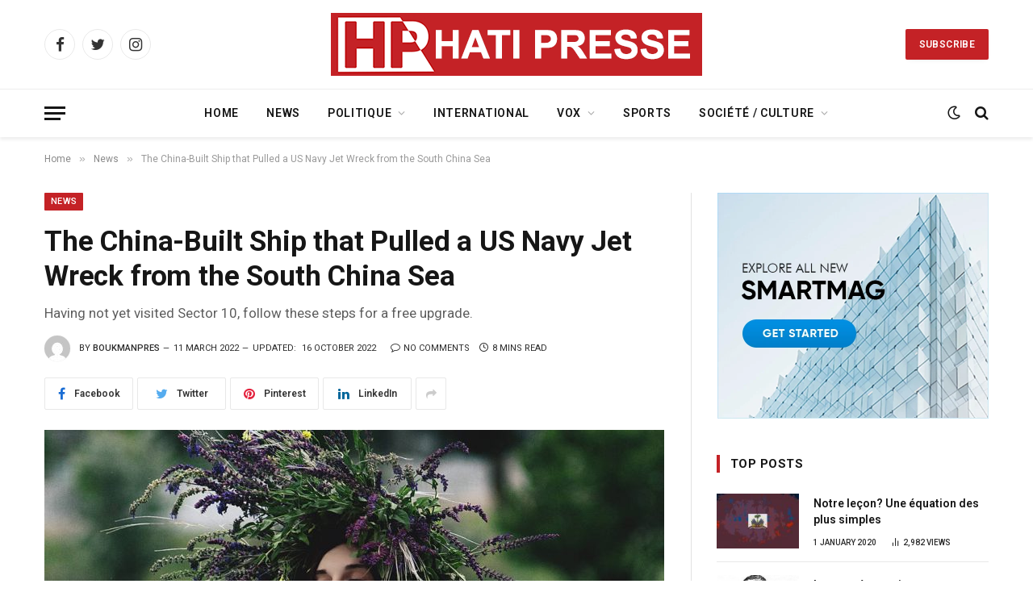

--- FILE ---
content_type: text/html; charset=UTF-8
request_url: http://haitinewswatch.com/the-china-built-ship-that-pulled-a-us-navy-jet-wreck-from-the-south-china-sea
body_size: 34500
content:

<!DOCTYPE html>
<html lang="en-US" class="s-light site-s-light">

<head>

	<meta charset="UTF-8" />
	<meta name="viewport" content="width=device-width, initial-scale=1" />
	<title>The China-Built Ship that Pulled a US Navy Jet Wreck from the South China Sea &#8211; Haiti Presse</title><link rel="preload" as="image" imagesrcset="http://haitinewswatch.com/wp-content/uploads/2022/03/6-3-768x1152.jpg 768w, http://haitinewswatch.com/wp-content/uploads/2022/03/6-3-683x1024.jpg 683w, http://haitinewswatch.com/wp-content/uploads/2022/03/6-3-1024x1536.jpg 1024w, http://haitinewswatch.com/wp-content/uploads/2022/03/6-3-450x675.jpg 450w, http://haitinewswatch.com/wp-content/uploads/2022/03/6-3.jpg 1067w" imagesizes="(max-width: 768px) 100vw, 768px" /><link rel="preload" as="font" href="http://haitinewswatch.com/wp-content/themes/smart-mag/css/icons/fonts/ts-icons.woff2?v2.4" type="font/woff2" crossorigin="anonymous" />
<meta name='robots' content='max-image-preview:large' />
<link rel='dns-prefetch' href='//fonts.googleapis.com' />
<link rel="alternate" type="application/rss+xml" title="Haiti Presse &raquo; Feed" href="http://haitinewswatch.com/feed" />
<link rel="alternate" type="application/rss+xml" title="Haiti Presse &raquo; Comments Feed" href="http://haitinewswatch.com/comments/feed" />
<link rel="alternate" type="application/rss+xml" title="Haiti Presse &raquo; The China-Built Ship that Pulled a US Navy Jet Wreck from the South China Sea Comments Feed" href="http://haitinewswatch.com/the-china-built-ship-that-pulled-a-us-navy-jet-wreck-from-the-south-china-sea/feed" />
<link rel="alternate" title="oEmbed (JSON)" type="application/json+oembed" href="http://haitinewswatch.com/wp-json/oembed/1.0/embed?url=http%3A%2F%2Fhaitinewswatch.com%2Fthe-china-built-ship-that-pulled-a-us-navy-jet-wreck-from-the-south-china-sea" />
<link rel="alternate" title="oEmbed (XML)" type="text/xml+oembed" href="http://haitinewswatch.com/wp-json/oembed/1.0/embed?url=http%3A%2F%2Fhaitinewswatch.com%2Fthe-china-built-ship-that-pulled-a-us-navy-jet-wreck-from-the-south-china-sea&#038;format=xml" />
<style id='wp-img-auto-sizes-contain-inline-css' type='text/css'>
img:is([sizes=auto i],[sizes^="auto," i]){contain-intrinsic-size:3000px 1500px}
/*# sourceURL=wp-img-auto-sizes-contain-inline-css */
</style>
<style id='wp-emoji-styles-inline-css' type='text/css'>

	img.wp-smiley, img.emoji {
		display: inline !important;
		border: none !important;
		box-shadow: none !important;
		height: 1em !important;
		width: 1em !important;
		margin: 0 0.07em !important;
		vertical-align: -0.1em !important;
		background: none !important;
		padding: 0 !important;
	}
/*# sourceURL=wp-emoji-styles-inline-css */
</style>
<link rel='stylesheet' id='wp-block-library-css' href='http://haitinewswatch.com/wp-includes/css/dist/block-library/style.min.css?ver=6.9' type='text/css' media='all' />
<style id='wp-block-heading-inline-css' type='text/css'>
h1:where(.wp-block-heading).has-background,h2:where(.wp-block-heading).has-background,h3:where(.wp-block-heading).has-background,h4:where(.wp-block-heading).has-background,h5:where(.wp-block-heading).has-background,h6:where(.wp-block-heading).has-background{padding:1.25em 2.375em}h1.has-text-align-left[style*=writing-mode]:where([style*=vertical-lr]),h1.has-text-align-right[style*=writing-mode]:where([style*=vertical-rl]),h2.has-text-align-left[style*=writing-mode]:where([style*=vertical-lr]),h2.has-text-align-right[style*=writing-mode]:where([style*=vertical-rl]),h3.has-text-align-left[style*=writing-mode]:where([style*=vertical-lr]),h3.has-text-align-right[style*=writing-mode]:where([style*=vertical-rl]),h4.has-text-align-left[style*=writing-mode]:where([style*=vertical-lr]),h4.has-text-align-right[style*=writing-mode]:where([style*=vertical-rl]),h5.has-text-align-left[style*=writing-mode]:where([style*=vertical-lr]),h5.has-text-align-right[style*=writing-mode]:where([style*=vertical-rl]),h6.has-text-align-left[style*=writing-mode]:where([style*=vertical-lr]),h6.has-text-align-right[style*=writing-mode]:where([style*=vertical-rl]){rotate:180deg}
/*# sourceURL=http://haitinewswatch.com/wp-includes/blocks/heading/style.min.css */
</style>
<style id='wp-block-image-inline-css' type='text/css'>
.wp-block-image>a,.wp-block-image>figure>a{display:inline-block}.wp-block-image img{box-sizing:border-box;height:auto;max-width:100%;vertical-align:bottom}@media not (prefers-reduced-motion){.wp-block-image img.hide{visibility:hidden}.wp-block-image img.show{animation:show-content-image .4s}}.wp-block-image[style*=border-radius] img,.wp-block-image[style*=border-radius]>a{border-radius:inherit}.wp-block-image.has-custom-border img{box-sizing:border-box}.wp-block-image.aligncenter{text-align:center}.wp-block-image.alignfull>a,.wp-block-image.alignwide>a{width:100%}.wp-block-image.alignfull img,.wp-block-image.alignwide img{height:auto;width:100%}.wp-block-image .aligncenter,.wp-block-image .alignleft,.wp-block-image .alignright,.wp-block-image.aligncenter,.wp-block-image.alignleft,.wp-block-image.alignright{display:table}.wp-block-image .aligncenter>figcaption,.wp-block-image .alignleft>figcaption,.wp-block-image .alignright>figcaption,.wp-block-image.aligncenter>figcaption,.wp-block-image.alignleft>figcaption,.wp-block-image.alignright>figcaption{caption-side:bottom;display:table-caption}.wp-block-image .alignleft{float:left;margin:.5em 1em .5em 0}.wp-block-image .alignright{float:right;margin:.5em 0 .5em 1em}.wp-block-image .aligncenter{margin-left:auto;margin-right:auto}.wp-block-image :where(figcaption){margin-bottom:1em;margin-top:.5em}.wp-block-image.is-style-circle-mask img{border-radius:9999px}@supports ((-webkit-mask-image:none) or (mask-image:none)) or (-webkit-mask-image:none){.wp-block-image.is-style-circle-mask img{border-radius:0;-webkit-mask-image:url('data:image/svg+xml;utf8,<svg viewBox="0 0 100 100" xmlns="http://www.w3.org/2000/svg"><circle cx="50" cy="50" r="50"/></svg>');mask-image:url('data:image/svg+xml;utf8,<svg viewBox="0 0 100 100" xmlns="http://www.w3.org/2000/svg"><circle cx="50" cy="50" r="50"/></svg>');mask-mode:alpha;-webkit-mask-position:center;mask-position:center;-webkit-mask-repeat:no-repeat;mask-repeat:no-repeat;-webkit-mask-size:contain;mask-size:contain}}:root :where(.wp-block-image.is-style-rounded img,.wp-block-image .is-style-rounded img){border-radius:9999px}.wp-block-image figure{margin:0}.wp-lightbox-container{display:flex;flex-direction:column;position:relative}.wp-lightbox-container img{cursor:zoom-in}.wp-lightbox-container img:hover+button{opacity:1}.wp-lightbox-container button{align-items:center;backdrop-filter:blur(16px) saturate(180%);background-color:#5a5a5a40;border:none;border-radius:4px;cursor:zoom-in;display:flex;height:20px;justify-content:center;opacity:0;padding:0;position:absolute;right:16px;text-align:center;top:16px;width:20px;z-index:100}@media not (prefers-reduced-motion){.wp-lightbox-container button{transition:opacity .2s ease}}.wp-lightbox-container button:focus-visible{outline:3px auto #5a5a5a40;outline:3px auto -webkit-focus-ring-color;outline-offset:3px}.wp-lightbox-container button:hover{cursor:pointer;opacity:1}.wp-lightbox-container button:focus{opacity:1}.wp-lightbox-container button:focus,.wp-lightbox-container button:hover,.wp-lightbox-container button:not(:hover):not(:active):not(.has-background){background-color:#5a5a5a40;border:none}.wp-lightbox-overlay{box-sizing:border-box;cursor:zoom-out;height:100vh;left:0;overflow:hidden;position:fixed;top:0;visibility:hidden;width:100%;z-index:100000}.wp-lightbox-overlay .close-button{align-items:center;cursor:pointer;display:flex;justify-content:center;min-height:40px;min-width:40px;padding:0;position:absolute;right:calc(env(safe-area-inset-right) + 16px);top:calc(env(safe-area-inset-top) + 16px);z-index:5000000}.wp-lightbox-overlay .close-button:focus,.wp-lightbox-overlay .close-button:hover,.wp-lightbox-overlay .close-button:not(:hover):not(:active):not(.has-background){background:none;border:none}.wp-lightbox-overlay .lightbox-image-container{height:var(--wp--lightbox-container-height);left:50%;overflow:hidden;position:absolute;top:50%;transform:translate(-50%,-50%);transform-origin:top left;width:var(--wp--lightbox-container-width);z-index:9999999999}.wp-lightbox-overlay .wp-block-image{align-items:center;box-sizing:border-box;display:flex;height:100%;justify-content:center;margin:0;position:relative;transform-origin:0 0;width:100%;z-index:3000000}.wp-lightbox-overlay .wp-block-image img{height:var(--wp--lightbox-image-height);min-height:var(--wp--lightbox-image-height);min-width:var(--wp--lightbox-image-width);width:var(--wp--lightbox-image-width)}.wp-lightbox-overlay .wp-block-image figcaption{display:none}.wp-lightbox-overlay button{background:none;border:none}.wp-lightbox-overlay .scrim{background-color:#fff;height:100%;opacity:.9;position:absolute;width:100%;z-index:2000000}.wp-lightbox-overlay.active{visibility:visible}@media not (prefers-reduced-motion){.wp-lightbox-overlay.active{animation:turn-on-visibility .25s both}.wp-lightbox-overlay.active img{animation:turn-on-visibility .35s both}.wp-lightbox-overlay.show-closing-animation:not(.active){animation:turn-off-visibility .35s both}.wp-lightbox-overlay.show-closing-animation:not(.active) img{animation:turn-off-visibility .25s both}.wp-lightbox-overlay.zoom.active{animation:none;opacity:1;visibility:visible}.wp-lightbox-overlay.zoom.active .lightbox-image-container{animation:lightbox-zoom-in .4s}.wp-lightbox-overlay.zoom.active .lightbox-image-container img{animation:none}.wp-lightbox-overlay.zoom.active .scrim{animation:turn-on-visibility .4s forwards}.wp-lightbox-overlay.zoom.show-closing-animation:not(.active){animation:none}.wp-lightbox-overlay.zoom.show-closing-animation:not(.active) .lightbox-image-container{animation:lightbox-zoom-out .4s}.wp-lightbox-overlay.zoom.show-closing-animation:not(.active) .lightbox-image-container img{animation:none}.wp-lightbox-overlay.zoom.show-closing-animation:not(.active) .scrim{animation:turn-off-visibility .4s forwards}}@keyframes show-content-image{0%{visibility:hidden}99%{visibility:hidden}to{visibility:visible}}@keyframes turn-on-visibility{0%{opacity:0}to{opacity:1}}@keyframes turn-off-visibility{0%{opacity:1;visibility:visible}99%{opacity:0;visibility:visible}to{opacity:0;visibility:hidden}}@keyframes lightbox-zoom-in{0%{transform:translate(calc((-100vw + var(--wp--lightbox-scrollbar-width))/2 + var(--wp--lightbox-initial-left-position)),calc(-50vh + var(--wp--lightbox-initial-top-position))) scale(var(--wp--lightbox-scale))}to{transform:translate(-50%,-50%) scale(1)}}@keyframes lightbox-zoom-out{0%{transform:translate(-50%,-50%) scale(1);visibility:visible}99%{visibility:visible}to{transform:translate(calc((-100vw + var(--wp--lightbox-scrollbar-width))/2 + var(--wp--lightbox-initial-left-position)),calc(-50vh + var(--wp--lightbox-initial-top-position))) scale(var(--wp--lightbox-scale));visibility:hidden}}
/*# sourceURL=http://haitinewswatch.com/wp-includes/blocks/image/style.min.css */
</style>
<style id='wp-block-list-inline-css' type='text/css'>
ol,ul{box-sizing:border-box}:root :where(.wp-block-list.has-background){padding:1.25em 2.375em}
/*# sourceURL=http://haitinewswatch.com/wp-includes/blocks/list/style.min.css */
</style>
<style id='wp-block-group-inline-css' type='text/css'>
.wp-block-group{box-sizing:border-box}:where(.wp-block-group.wp-block-group-is-layout-constrained){position:relative}
/*# sourceURL=http://haitinewswatch.com/wp-includes/blocks/group/style.min.css */
</style>
<style id='wp-block-paragraph-inline-css' type='text/css'>
.is-small-text{font-size:.875em}.is-regular-text{font-size:1em}.is-large-text{font-size:2.25em}.is-larger-text{font-size:3em}.has-drop-cap:not(:focus):first-letter{float:left;font-size:8.4em;font-style:normal;font-weight:100;line-height:.68;margin:.05em .1em 0 0;text-transform:uppercase}body.rtl .has-drop-cap:not(:focus):first-letter{float:none;margin-left:.1em}p.has-drop-cap.has-background{overflow:hidden}:root :where(p.has-background){padding:1.25em 2.375em}:where(p.has-text-color:not(.has-link-color)) a{color:inherit}p.has-text-align-left[style*="writing-mode:vertical-lr"],p.has-text-align-right[style*="writing-mode:vertical-rl"]{rotate:180deg}
/*# sourceURL=http://haitinewswatch.com/wp-includes/blocks/paragraph/style.min.css */
</style>
<style id='wp-block-pullquote-inline-css' type='text/css'>
.wp-block-pullquote{box-sizing:border-box;margin:0 0 1em;overflow-wrap:break-word;padding:4em 0;text-align:center}.wp-block-pullquote blockquote,.wp-block-pullquote p{color:inherit}.wp-block-pullquote blockquote{margin:0}.wp-block-pullquote p{margin-top:0}.wp-block-pullquote p:last-child{margin-bottom:0}.wp-block-pullquote.alignleft,.wp-block-pullquote.alignright{max-width:420px}.wp-block-pullquote cite,.wp-block-pullquote footer{position:relative}.wp-block-pullquote .has-text-color a{color:inherit}.wp-block-pullquote.has-text-align-left blockquote{text-align:left}.wp-block-pullquote.has-text-align-right blockquote{text-align:right}.wp-block-pullquote.has-text-align-center blockquote{text-align:center}.wp-block-pullquote.is-style-solid-color{border:none}.wp-block-pullquote.is-style-solid-color blockquote{margin-left:auto;margin-right:auto;max-width:60%}.wp-block-pullquote.is-style-solid-color blockquote p{font-size:2em;margin-bottom:0;margin-top:0}.wp-block-pullquote.is-style-solid-color blockquote cite{font-style:normal;text-transform:none}.wp-block-pullquote :where(cite){color:inherit;display:block}
/*# sourceURL=http://haitinewswatch.com/wp-includes/blocks/pullquote/style.min.css */
</style>
<style id='wp-block-separator-inline-css' type='text/css'>
@charset "UTF-8";.wp-block-separator{border:none;border-top:2px solid}:root :where(.wp-block-separator.is-style-dots){height:auto;line-height:1;text-align:center}:root :where(.wp-block-separator.is-style-dots):before{color:currentColor;content:"···";font-family:serif;font-size:1.5em;letter-spacing:2em;padding-left:2em}.wp-block-separator.is-style-dots{background:none!important;border:none!important}
/*# sourceURL=http://haitinewswatch.com/wp-includes/blocks/separator/style.min.css */
</style>
<style id='global-styles-inline-css' type='text/css'>
:root{--wp--preset--aspect-ratio--square: 1;--wp--preset--aspect-ratio--4-3: 4/3;--wp--preset--aspect-ratio--3-4: 3/4;--wp--preset--aspect-ratio--3-2: 3/2;--wp--preset--aspect-ratio--2-3: 2/3;--wp--preset--aspect-ratio--16-9: 16/9;--wp--preset--aspect-ratio--9-16: 9/16;--wp--preset--color--black: #000000;--wp--preset--color--cyan-bluish-gray: #abb8c3;--wp--preset--color--white: #ffffff;--wp--preset--color--pale-pink: #f78da7;--wp--preset--color--vivid-red: #cf2e2e;--wp--preset--color--luminous-vivid-orange: #ff6900;--wp--preset--color--luminous-vivid-amber: #fcb900;--wp--preset--color--light-green-cyan: #7bdcb5;--wp--preset--color--vivid-green-cyan: #00d084;--wp--preset--color--pale-cyan-blue: #8ed1fc;--wp--preset--color--vivid-cyan-blue: #0693e3;--wp--preset--color--vivid-purple: #9b51e0;--wp--preset--gradient--vivid-cyan-blue-to-vivid-purple: linear-gradient(135deg,rgb(6,147,227) 0%,rgb(155,81,224) 100%);--wp--preset--gradient--light-green-cyan-to-vivid-green-cyan: linear-gradient(135deg,rgb(122,220,180) 0%,rgb(0,208,130) 100%);--wp--preset--gradient--luminous-vivid-amber-to-luminous-vivid-orange: linear-gradient(135deg,rgb(252,185,0) 0%,rgb(255,105,0) 100%);--wp--preset--gradient--luminous-vivid-orange-to-vivid-red: linear-gradient(135deg,rgb(255,105,0) 0%,rgb(207,46,46) 100%);--wp--preset--gradient--very-light-gray-to-cyan-bluish-gray: linear-gradient(135deg,rgb(238,238,238) 0%,rgb(169,184,195) 100%);--wp--preset--gradient--cool-to-warm-spectrum: linear-gradient(135deg,rgb(74,234,220) 0%,rgb(151,120,209) 20%,rgb(207,42,186) 40%,rgb(238,44,130) 60%,rgb(251,105,98) 80%,rgb(254,248,76) 100%);--wp--preset--gradient--blush-light-purple: linear-gradient(135deg,rgb(255,206,236) 0%,rgb(152,150,240) 100%);--wp--preset--gradient--blush-bordeaux: linear-gradient(135deg,rgb(254,205,165) 0%,rgb(254,45,45) 50%,rgb(107,0,62) 100%);--wp--preset--gradient--luminous-dusk: linear-gradient(135deg,rgb(255,203,112) 0%,rgb(199,81,192) 50%,rgb(65,88,208) 100%);--wp--preset--gradient--pale-ocean: linear-gradient(135deg,rgb(255,245,203) 0%,rgb(182,227,212) 50%,rgb(51,167,181) 100%);--wp--preset--gradient--electric-grass: linear-gradient(135deg,rgb(202,248,128) 0%,rgb(113,206,126) 100%);--wp--preset--gradient--midnight: linear-gradient(135deg,rgb(2,3,129) 0%,rgb(40,116,252) 100%);--wp--preset--font-size--small: 13px;--wp--preset--font-size--medium: 20px;--wp--preset--font-size--large: 36px;--wp--preset--font-size--x-large: 42px;--wp--preset--spacing--20: 0.44rem;--wp--preset--spacing--30: 0.67rem;--wp--preset--spacing--40: 1rem;--wp--preset--spacing--50: 1.5rem;--wp--preset--spacing--60: 2.25rem;--wp--preset--spacing--70: 3.38rem;--wp--preset--spacing--80: 5.06rem;--wp--preset--shadow--natural: 6px 6px 9px rgba(0, 0, 0, 0.2);--wp--preset--shadow--deep: 12px 12px 50px rgba(0, 0, 0, 0.4);--wp--preset--shadow--sharp: 6px 6px 0px rgba(0, 0, 0, 0.2);--wp--preset--shadow--outlined: 6px 6px 0px -3px rgb(255, 255, 255), 6px 6px rgb(0, 0, 0);--wp--preset--shadow--crisp: 6px 6px 0px rgb(0, 0, 0);}:where(.is-layout-flex){gap: 0.5em;}:where(.is-layout-grid){gap: 0.5em;}body .is-layout-flex{display: flex;}.is-layout-flex{flex-wrap: wrap;align-items: center;}.is-layout-flex > :is(*, div){margin: 0;}body .is-layout-grid{display: grid;}.is-layout-grid > :is(*, div){margin: 0;}:where(.wp-block-columns.is-layout-flex){gap: 2em;}:where(.wp-block-columns.is-layout-grid){gap: 2em;}:where(.wp-block-post-template.is-layout-flex){gap: 1.25em;}:where(.wp-block-post-template.is-layout-grid){gap: 1.25em;}.has-black-color{color: var(--wp--preset--color--black) !important;}.has-cyan-bluish-gray-color{color: var(--wp--preset--color--cyan-bluish-gray) !important;}.has-white-color{color: var(--wp--preset--color--white) !important;}.has-pale-pink-color{color: var(--wp--preset--color--pale-pink) !important;}.has-vivid-red-color{color: var(--wp--preset--color--vivid-red) !important;}.has-luminous-vivid-orange-color{color: var(--wp--preset--color--luminous-vivid-orange) !important;}.has-luminous-vivid-amber-color{color: var(--wp--preset--color--luminous-vivid-amber) !important;}.has-light-green-cyan-color{color: var(--wp--preset--color--light-green-cyan) !important;}.has-vivid-green-cyan-color{color: var(--wp--preset--color--vivid-green-cyan) !important;}.has-pale-cyan-blue-color{color: var(--wp--preset--color--pale-cyan-blue) !important;}.has-vivid-cyan-blue-color{color: var(--wp--preset--color--vivid-cyan-blue) !important;}.has-vivid-purple-color{color: var(--wp--preset--color--vivid-purple) !important;}.has-black-background-color{background-color: var(--wp--preset--color--black) !important;}.has-cyan-bluish-gray-background-color{background-color: var(--wp--preset--color--cyan-bluish-gray) !important;}.has-white-background-color{background-color: var(--wp--preset--color--white) !important;}.has-pale-pink-background-color{background-color: var(--wp--preset--color--pale-pink) !important;}.has-vivid-red-background-color{background-color: var(--wp--preset--color--vivid-red) !important;}.has-luminous-vivid-orange-background-color{background-color: var(--wp--preset--color--luminous-vivid-orange) !important;}.has-luminous-vivid-amber-background-color{background-color: var(--wp--preset--color--luminous-vivid-amber) !important;}.has-light-green-cyan-background-color{background-color: var(--wp--preset--color--light-green-cyan) !important;}.has-vivid-green-cyan-background-color{background-color: var(--wp--preset--color--vivid-green-cyan) !important;}.has-pale-cyan-blue-background-color{background-color: var(--wp--preset--color--pale-cyan-blue) !important;}.has-vivid-cyan-blue-background-color{background-color: var(--wp--preset--color--vivid-cyan-blue) !important;}.has-vivid-purple-background-color{background-color: var(--wp--preset--color--vivid-purple) !important;}.has-black-border-color{border-color: var(--wp--preset--color--black) !important;}.has-cyan-bluish-gray-border-color{border-color: var(--wp--preset--color--cyan-bluish-gray) !important;}.has-white-border-color{border-color: var(--wp--preset--color--white) !important;}.has-pale-pink-border-color{border-color: var(--wp--preset--color--pale-pink) !important;}.has-vivid-red-border-color{border-color: var(--wp--preset--color--vivid-red) !important;}.has-luminous-vivid-orange-border-color{border-color: var(--wp--preset--color--luminous-vivid-orange) !important;}.has-luminous-vivid-amber-border-color{border-color: var(--wp--preset--color--luminous-vivid-amber) !important;}.has-light-green-cyan-border-color{border-color: var(--wp--preset--color--light-green-cyan) !important;}.has-vivid-green-cyan-border-color{border-color: var(--wp--preset--color--vivid-green-cyan) !important;}.has-pale-cyan-blue-border-color{border-color: var(--wp--preset--color--pale-cyan-blue) !important;}.has-vivid-cyan-blue-border-color{border-color: var(--wp--preset--color--vivid-cyan-blue) !important;}.has-vivid-purple-border-color{border-color: var(--wp--preset--color--vivid-purple) !important;}.has-vivid-cyan-blue-to-vivid-purple-gradient-background{background: var(--wp--preset--gradient--vivid-cyan-blue-to-vivid-purple) !important;}.has-light-green-cyan-to-vivid-green-cyan-gradient-background{background: var(--wp--preset--gradient--light-green-cyan-to-vivid-green-cyan) !important;}.has-luminous-vivid-amber-to-luminous-vivid-orange-gradient-background{background: var(--wp--preset--gradient--luminous-vivid-amber-to-luminous-vivid-orange) !important;}.has-luminous-vivid-orange-to-vivid-red-gradient-background{background: var(--wp--preset--gradient--luminous-vivid-orange-to-vivid-red) !important;}.has-very-light-gray-to-cyan-bluish-gray-gradient-background{background: var(--wp--preset--gradient--very-light-gray-to-cyan-bluish-gray) !important;}.has-cool-to-warm-spectrum-gradient-background{background: var(--wp--preset--gradient--cool-to-warm-spectrum) !important;}.has-blush-light-purple-gradient-background{background: var(--wp--preset--gradient--blush-light-purple) !important;}.has-blush-bordeaux-gradient-background{background: var(--wp--preset--gradient--blush-bordeaux) !important;}.has-luminous-dusk-gradient-background{background: var(--wp--preset--gradient--luminous-dusk) !important;}.has-pale-ocean-gradient-background{background: var(--wp--preset--gradient--pale-ocean) !important;}.has-electric-grass-gradient-background{background: var(--wp--preset--gradient--electric-grass) !important;}.has-midnight-gradient-background{background: var(--wp--preset--gradient--midnight) !important;}.has-small-font-size{font-size: var(--wp--preset--font-size--small) !important;}.has-medium-font-size{font-size: var(--wp--preset--font-size--medium) !important;}.has-large-font-size{font-size: var(--wp--preset--font-size--large) !important;}.has-x-large-font-size{font-size: var(--wp--preset--font-size--x-large) !important;}
:root :where(.wp-block-pullquote){font-size: 1.5em;line-height: 1.6;}
/*# sourceURL=global-styles-inline-css */
</style>

<style id='classic-theme-styles-inline-css' type='text/css'>
/*! This file is auto-generated */
.wp-block-button__link{color:#fff;background-color:#32373c;border-radius:9999px;box-shadow:none;text-decoration:none;padding:calc(.667em + 2px) calc(1.333em + 2px);font-size:1.125em}.wp-block-file__button{background:#32373c;color:#fff;text-decoration:none}
/*# sourceURL=/wp-includes/css/classic-themes.min.css */
</style>
<link rel='stylesheet' id='contact-form-7-css' href='http://haitinewswatch.com/wp-content/plugins/contact-form-7/includes/css/styles.css?ver=5.9.6' type='text/css' media='all' />
<link rel='stylesheet' id='smartmag-core-css' href='http://haitinewswatch.com/wp-content/themes/smart-mag/style.css?ver=8.0.6' type='text/css' media='all' />
<style id='smartmag-core-inline-css' type='text/css'>
:root { --c-main: #c42226;
--c-main-rgb: 196,34,38;
--ui-font: "Roboto", system-ui, -apple-system, "Segoe UI", Arial, sans-serif;
--title-font: "Roboto", system-ui, -apple-system, "Segoe UI", Arial, sans-serif;
--h-font: "Roboto", system-ui, -apple-system, "Segoe UI", Arial, sans-serif;
--title-font: "Roboto", system-ui, -apple-system, "Segoe UI", Arial, sans-serif;
--h-font: "Roboto", system-ui, -apple-system, "Segoe UI", Arial, sans-serif;
--title-size-xs: 14px;
--title-size-s: 14px;
--title-size-n: 16px;
--title-size-m: 17px;
--title-size-l: 19px;
--title-size-xl: 21px;
--main-width: 1170px;
--wrap-padding: 36px;
--c-post-meta: #2b2b2b;
--excerpt-mt: 10px;
--c-excerpts: #2b2b2b;
--excerpt-size: 13px; }
.smart-head-main { --c-shadow: rgba(0,0,0,0.07); }
.smart-head-main .smart-head-bot { border-top-width: 1px; border-top-color: #ededed; }
.s-dark .smart-head-main .smart-head-bot,
.smart-head-main .s-dark.smart-head-bot { border-top-color: #4f4f4f; }
.navigation-main .menu > li > a { letter-spacing: 0.05em; }
.post-meta .meta-item, .post-meta .text-in { font-size: 10px; font-weight: 500; text-transform: uppercase; }
.post-meta .post-cat > a { font-weight: bold; }
.s-light .block-wrap.s-dark { --c-post-meta: var(--c-contrast-450); }
.post-meta .post-author > a { color: #2b2b2b; }
.s-dark .post-meta .post-author > a { color: #ffffff; }
.post-meta .post-cat > a { color: #2b2b2b; }
.s-dark .post-meta .post-cat > a { color: #ffffff; }
.l-post .excerpt { font-family: "Open Sans", system-ui, -apple-system, "Segoe UI", Arial, sans-serif; }
.l-post .excerpt { font-weight: 500; }
.block-head-i .heading { font-size: 15px; font-weight: 800; }
.loop-small .media:not(i) { max-width: 102px; }
.post-meta-single .meta-item, .post-meta-single .text-in { font-size: 11px; font-weight: normal; }
.entry-content { font-size: 16px; }
.post-share-b { --service-width: 110px; }
.post-share-b .service i { font-size: 16px; }
.post-share-b .service .label { font-size: 12px; }
.post-share-float .service { width: 36px; height: 34px; margin-bottom: 10px; border-radius: 4px; font-size: 16px; }
.site-s-light .s-head-modern .sub-title { color: #5e5e5e; }
@media (min-width: 768px) and (max-width: 940px) { .ts-contain, .main { padding-left: 35px; padding-right: 35px; } }
@media (max-width: 767px) { .ts-contain, .main { padding-left: 25px; padding-right: 25px; } }


/*# sourceURL=smartmag-core-inline-css */
</style>
<link crossorigin="anonymous" rel='stylesheet' id='smartmag-fonts-css' href='https://fonts.googleapis.com/css?family=Public+Sans%3A400%2C400i%2C500%2C600%2C700&#038;display=swap' type='text/css' media='all' />
<link rel='stylesheet' id='smartmag-magnific-popup-css' href='http://haitinewswatch.com/wp-content/themes/smart-mag/css/lightbox.css?ver=8.0.6' type='text/css' media='all' />
<link rel='stylesheet' id='smartmag-icons-css' href='http://haitinewswatch.com/wp-content/themes/smart-mag/css/icons/icons.css?ver=8.0.6' type='text/css' media='all' />
<link crossorigin="anonymous" rel='stylesheet' id='smartmag-gfonts-custom-css' href='https://fonts.googleapis.com/css?family=Roboto%3A400%2C500%2C600%2C700%7COpen+Sans%3A500&#038;display=swap' type='text/css' media='all' />
<script type="text/javascript" src="http://haitinewswatch.com/wp-content/plugins/sphere-post-views/assets/js/post-views.js?ver=1.0.1" id="sphere-post-views-js"></script>
<script type="text/javascript" id="sphere-post-views-js-after">
/* <![CDATA[ */
var Sphere_PostViews = {"ajaxUrl":"http:\/\/haitinewswatch.com\/wp-admin\/admin-ajax.php?sphere_post_views=1","sampling":0,"samplingRate":10,"repeatCountDelay":0,"postID":3598,"token":"842804186d"}
//# sourceURL=sphere-post-views-js-after
/* ]]> */
</script>
<script type="text/javascript" src="http://haitinewswatch.com/wp-includes/js/jquery/jquery.min.js?ver=3.7.1" id="jquery-core-js"></script>
<script type="text/javascript" src="http://haitinewswatch.com/wp-includes/js/jquery/jquery-migrate.min.js?ver=3.4.1" id="jquery-migrate-js"></script>
<link rel="https://api.w.org/" href="http://haitinewswatch.com/wp-json/" /><link rel="alternate" title="JSON" type="application/json" href="http://haitinewswatch.com/wp-json/wp/v2/posts/3598" /><link rel="EditURI" type="application/rsd+xml" title="RSD" href="http://haitinewswatch.com/xmlrpc.php?rsd" />
<meta name="generator" content="WordPress 6.9" />
<link rel="canonical" href="http://haitinewswatch.com/the-china-built-ship-that-pulled-a-us-navy-jet-wreck-from-the-south-china-sea" />
<link rel='shortlink' href='http://haitinewswatch.com/?p=3598' />

		<script>
		var BunyadSchemeKey = 'bunyad-scheme';
		(() => {
			const d = document.documentElement;
			const c = d.classList;
			const scheme = localStorage.getItem(BunyadSchemeKey);
			if (scheme) {
				d.dataset.origClass = c;
				scheme === 'dark' ? c.remove('s-light', 'site-s-light') : c.remove('s-dark', 'site-s-dark');
				c.add('site-s-' + scheme, 's-' + scheme);
			}
		})();
		</script>
		<meta name="generator" content="Elementor 3.23.1; features: e_optimized_css_loading, additional_custom_breakpoints, e_lazyload; settings: css_print_method-external, google_font-enabled, font_display-auto">
			<style>
				.e-con.e-parent:nth-of-type(n+4):not(.e-lazyloaded):not(.e-no-lazyload),
				.e-con.e-parent:nth-of-type(n+4):not(.e-lazyloaded):not(.e-no-lazyload) * {
					background-image: none !important;
				}
				@media screen and (max-height: 1024px) {
					.e-con.e-parent:nth-of-type(n+3):not(.e-lazyloaded):not(.e-no-lazyload),
					.e-con.e-parent:nth-of-type(n+3):not(.e-lazyloaded):not(.e-no-lazyload) * {
						background-image: none !important;
					}
				}
				@media screen and (max-height: 640px) {
					.e-con.e-parent:nth-of-type(n+2):not(.e-lazyloaded):not(.e-no-lazyload),
					.e-con.e-parent:nth-of-type(n+2):not(.e-lazyloaded):not(.e-no-lazyload) * {
						background-image: none !important;
					}
				}
			</style>
			<link rel="amphtml" href="http://haitinewswatch.com/the-china-built-ship-that-pulled-a-us-navy-jet-wreck-from-the-south-china-sea?amp=1"><link rel="icon" href="http://haitinewswatch.com/wp-content/uploads/2022/10/cropped-twitter_icon_400x400-32x32.png" sizes="32x32" />
<link rel="icon" href="http://haitinewswatch.com/wp-content/uploads/2022/10/cropped-twitter_icon_400x400-192x192.png" sizes="192x192" />
<link rel="apple-touch-icon" href="http://haitinewswatch.com/wp-content/uploads/2022/10/cropped-twitter_icon_400x400-180x180.png" />
<meta name="msapplication-TileImage" content="http://haitinewswatch.com/wp-content/uploads/2022/10/cropped-twitter_icon_400x400-270x270.png" />


</head>

<body class="wp-singular post-template-default single single-post postid-3598 single-format-standard wp-theme-smart-mag right-sidebar post-layout-modern post-cat-43 has-lb has-lb-sm has-sb-sep layout-normal elementor-default elementor-kit-7">



<div class="main-wrap">

	
<div class="off-canvas-backdrop"></div>
<div class="mobile-menu-container off-canvas s-dark hide-menu-lg" id="off-canvas">

	<div class="off-canvas-head">
		<a href="#" class="close"><i class="tsi tsi-times"></i></a>

		<div class="ts-logo">
					</div>
	</div>

	<div class="off-canvas-content">

		
			<ul id="menu-footer-links" class="mobile-menu"><li id="menu-item-5825" class="menu-item menu-item-type-custom menu-item-object-custom menu-item-home menu-item-5825"><a href="http://haitinewswatch.com">Acceuil</a></li>
<li id="menu-item-5826" class="menu-item menu-item-type-taxonomy menu-item-object-category current-post-ancestor current-menu-parent current-post-parent menu-item-5826"><a href="http://haitinewswatch.com/category/news-1">Politique</a></li>
<li id="menu-item-5827" class="menu-item menu-item-type-taxonomy menu-item-object-category menu-item-5827"><a href="http://haitinewswatch.com/category/culture-2">Vox</a></li>
<li id="menu-item-5828" class="menu-item menu-item-type-taxonomy menu-item-object-category menu-item-5828"><a href="http://haitinewswatch.com/category/science-sante-2">Sports</a></li>
<li id="menu-item-5829" class="menu-item menu-item-type-custom menu-item-object-custom menu-item-5829"><a target="_blank" href="https://theme-sphere.com/buy/go.php?theme=smartmag">Culture</a></li>
</ul>
		
		
		
		<div class="spc-social-block spc-social spc-social-b smart-head-social">
		
			
				<a href="#" class="link service s-facebook" target="_blank" rel="noopener">
					<i class="icon tsi tsi-facebook"></i>
					<span class="visuallyhidden">Facebook</span>
				</a>
									
			
				<a href="#" class="link service s-twitter" target="_blank" rel="noopener">
					<i class="icon tsi tsi-twitter"></i>
					<span class="visuallyhidden">Twitter</span>
				</a>
									
			
				<a href="#" class="link service s-instagram" target="_blank" rel="noopener">
					<i class="icon tsi tsi-instagram"></i>
					<span class="visuallyhidden">Instagram</span>
				</a>
									
			
		</div>

		
	</div>

</div>
<div class="smart-head smart-head-b smart-head-main" id="smart-head" data-sticky="auto" data-sticky-type="smart" data-sticky-full>
	
	<div class="smart-head-row smart-head-mid smart-head-row-3 is-light smart-head-row-full">

		<div class="inner wrap">

							
				<div class="items items-left ">
				
		<div class="spc-social-block spc-social spc-social-b smart-head-social">
		
			
				<a href="#" class="link service s-facebook" target="_blank" rel="noopener">
					<i class="icon tsi tsi-facebook"></i>
					<span class="visuallyhidden">Facebook</span>
				</a>
									
			
				<a href="#" class="link service s-twitter" target="_blank" rel="noopener">
					<i class="icon tsi tsi-twitter"></i>
					<span class="visuallyhidden">Twitter</span>
				</a>
									
			
				<a href="#" class="link service s-instagram" target="_blank" rel="noopener">
					<i class="icon tsi tsi-instagram"></i>
					<span class="visuallyhidden">Instagram</span>
				</a>
									
			
		</div>

						</div>

							
				<div class="items items-center ">
					<a href="http://haitinewswatch.com/" title="Haiti Presse" rel="home" class="logo-link ts-logo logo-is-image">
		<span>
			
				
					<img src="https://smartmag.theme-sphere.com/news-board/wp-content/uploads/sites/29/2022/03/Logo-Newsboard-white-01.png" class="logo-image logo-image-dark" alt="Haiti Presse" srcset="https://smartmag.theme-sphere.com/news-board/wp-content/uploads/sites/29/2022/03/Logo-Newsboard-white-01.png ,https://smartmag.theme-sphere.com/news-board/wp-content/uploads/sites/29/2022/03/Logo-Newsboard-white-01@2x.png 2x"/><img src="http://haitinewswatch.com/wp-content/uploads/2022/10/Logo-HaitiPresse-01@2x.png" class="logo-image" alt="Haiti Presse" width="460" height="78"/>
									 
					</span>
	</a>				</div>

							
				<div class="items items-right ">
				
	<a href="#" class="ts-button ts-button-a ts-button1">
		Subscribe	</a>
				</div>

						
		</div>
	</div>

	
	<div class="smart-head-row smart-head-bot smart-head-row-3 is-light has-center-nav smart-head-row-full">

		<div class="inner wrap">

							
				<div class="items items-left ">
				
<button class="offcanvas-toggle has-icon" type="button" aria-label="Menu">
	<span class="hamburger-icon hamburger-icon-a">
		<span class="inner"></span>
	</span>
</button>				</div>

							
				<div class="items items-center ">
					<div class="nav-wrap">
		<nav class="navigation navigation-main nav-hov-a">
			<ul id="menu-main-menu" class="menu"><li id="menu-item-6187" class="menu-item menu-item-type-post_type menu-item-object-page menu-item-6187"><a href="http://haitinewswatch.com">Home</a></li>
<li id="menu-item-6188" class="menu-item menu-item-type-taxonomy menu-item-object-category current-post-ancestor current-menu-parent current-post-parent menu-cat-43 menu-item-6188"><a href="http://haitinewswatch.com/category/news-1">News</a></li>
<li id="menu-item-5809" class="menu-item menu-item-type-custom menu-item-object-custom menu-item-has-children menu-item-has-children item-mega-menu menu-item-5809"><a href="#">Politique</a>
<div class="sub-menu mega-menu mega-menu-a wrap">

		
	<div class="column sub-cats">
		
		<ol class="sub-nav">
							
				<li class="menu-item menu-item-type-post_type menu-item-object-post menu-item-5810"><a href="http://haitinewswatch.com/example-post">Example Post</a></li>
				
							
				<li class="menu-item menu-item-type-post_type menu-item-object-page menu-item-5811"><a href="http://haitinewswatch.com/typography-post-elements">Typography</a></li>
				
							
				<li class="menu-item menu-item-type-post_type menu-item-object-page menu-item-5812"><a href="http://haitinewswatch.com/get-in-touch">Contact</a></li>
				
							
				<li class="menu-item menu-item-type-custom menu-item-object-custom menu-item-5813"><a target="_blank" href="https://theme-sphere.com/demo/smartmag-landing/">View All On Demos</a></li>
				
						
			<li class="menu-item view-all menu-cat-5809"><a href="#">View All</a></li>
		</ol>
	
	</div>
	

		
	
	<section class="column recent-posts" data-columns="4">
					<div class="posts" data-id="22">

						<section class="block-wrap block-grid cols-gap-sm mb-none" data-id="1">

				
			<div class="block-content">
					
	<div class="loop loop-grid loop-grid-sm grid grid-4 md:grid-2 xs:grid-1">

					
<article class="l-post  grid-sm-post grid-post">

	
			<div class="media">

		
			<a href="http://haitinewswatch.com/denmark-opens-its-arms-to-ukrainians-trying-to-send-syrian-refugees-home-2" class="image-link media-ratio ratio-16-9" title="Haïti: Antony Blinken plaide pour une intervention armée, que le Canada ne veut pas diriger"><span data-bgsrc="http://haitinewswatch.com/wp-content/uploads/2021/01/blinken-joly-9898-450x292.jpeg" class="img bg-cover wp-post-image attachment-bunyad-medium size-bunyad-medium lazyload" data-bgset="http://haitinewswatch.com/wp-content/uploads/2021/01/blinken-joly-9898-450x292.jpeg 450w, http://haitinewswatch.com/wp-content/uploads/2021/01/blinken-joly-9898-1024x665.jpeg 1024w, http://haitinewswatch.com/wp-content/uploads/2021/01/blinken-joly-9898-768x499.jpeg 768w, http://haitinewswatch.com/wp-content/uploads/2021/01/blinken-joly-9898.jpeg 1200w" data-sizes="(max-width: 368px) 100vw, 368px"></span></a>			
			
			
			
		
		</div>
	

	
		<div class="content">

			<div class="post-meta post-meta-a has-below"><h2 class="is-title post-title"><a href="http://haitinewswatch.com/denmark-opens-its-arms-to-ukrainians-trying-to-send-syrian-refugees-home-2">Haïti: Antony Blinken plaide pour une intervention armée, que le Canada ne veut pas diriger</a></h2><div class="post-meta-items meta-below"><span class="meta-item date"><span class="date-link"><time class="post-date" datetime="2022-10-28T11:52:00-04:00">28 October 2022</time></span></span></div></div>			
			
			
		</div>

	
</article>					
<article class="l-post  grid-sm-post grid-post">

	
			<div class="media">

		
			<a href="http://haitinewswatch.com/oil-rises-as-investors-look-past-possible-reserve-releases-2" class="image-link media-ratio ratio-16-9" title="Washington «optimiste» sur une force internationale pour Haïti"><span data-bgsrc="http://haitinewswatch.com/wp-content/uploads/2021/01/haiti-protests_98989-450x299.jpeg" class="img bg-cover wp-post-image attachment-bunyad-medium size-bunyad-medium lazyload" data-bgset="http://haitinewswatch.com/wp-content/uploads/2021/01/haiti-protests_98989-450x299.jpeg 450w, http://haitinewswatch.com/wp-content/uploads/2021/01/haiti-protests_98989-1024x682.jpeg 1024w, http://haitinewswatch.com/wp-content/uploads/2021/01/haiti-protests_98989-768x511.jpeg 768w, http://haitinewswatch.com/wp-content/uploads/2021/01/haiti-protests_98989-1536x1022.jpeg 1536w, http://haitinewswatch.com/wp-content/uploads/2021/01/haiti-protests_98989-1200x799.jpeg 1200w, http://haitinewswatch.com/wp-content/uploads/2021/01/haiti-protests_98989.jpeg 2048w" data-sizes="(max-width: 368px) 100vw, 368px"></span></a>			
			
			
			
		
		</div>
	

	
		<div class="content">

			<div class="post-meta post-meta-a has-below"><h2 class="is-title post-title"><a href="http://haitinewswatch.com/oil-rises-as-investors-look-past-possible-reserve-releases-2">Washington «optimiste» sur une force internationale pour Haïti</a></h2><div class="post-meta-items meta-below"><span class="meta-item date"><span class="date-link"><time class="post-date" datetime="2022-10-26T23:13:00-04:00">26 October 2022</time></span></span></div></div>			
			
			
		</div>

	
</article>					
<article class="l-post  grid-sm-post grid-post">

	
			<div class="media">

		
			<a href="http://haitinewswatch.com/u-s-senate-passes-1-5-trillion-govt-funding-bill-with-ukraine-2" class="image-link media-ratio ratio-16-9" title="Les obsèques du chanteur haïtien Mikaben se tiendront le 6 novembre en Floride"><span data-bgsrc="http://haitinewswatch.com/wp-content/uploads/2021/01/mikaben_q7781-450x300.jpeg" class="img bg-cover wp-post-image attachment-bunyad-medium size-bunyad-medium lazyload" data-bgset="http://haitinewswatch.com/wp-content/uploads/2021/01/mikaben_q7781-450x300.jpeg 450w, http://haitinewswatch.com/wp-content/uploads/2021/01/mikaben_q7781-768x512.jpeg 768w, http://haitinewswatch.com/wp-content/uploads/2021/01/mikaben_q7781.jpeg 930w" data-sizes="(max-width: 368px) 100vw, 368px"></span></a>			
			
			
			
		
		</div>
	

	
		<div class="content">

			<div class="post-meta post-meta-a has-below"><h2 class="is-title post-title"><a href="http://haitinewswatch.com/u-s-senate-passes-1-5-trillion-govt-funding-bill-with-ukraine-2">Les obsèques du chanteur haïtien Mikaben se tiendront le 6 novembre en Floride</a></h2><div class="post-meta-items meta-below"><span class="meta-item date"><span class="date-link"><time class="post-date" datetime="2022-10-26T16:20:00-04:00">26 October 2022</time></span></span></div></div>			
			
			
		</div>

	
</article>					
<article class="l-post  grid-sm-post grid-post">

	
			<div class="media">

		
			<a href="http://haitinewswatch.com/haiti-des-sanctions-votees-a-lonu-mais-toujours-pas-de-force-internationale" class="image-link media-ratio ratio-16-9" title="Haïti: des sanctions votées à l&#8217;ONU, mais toujours pas de force internationale"><span data-bgsrc="http://haitinewswatch.com/wp-content/uploads/2022/10/onu-34323-450x276.jpg" class="img bg-cover wp-post-image attachment-bunyad-medium size-bunyad-medium lazyload" data-bgset="http://haitinewswatch.com/wp-content/uploads/2022/10/onu-34323-450x276.jpg 450w, http://haitinewswatch.com/wp-content/uploads/2022/10/onu-34323-300x184.jpg 300w, http://haitinewswatch.com/wp-content/uploads/2022/10/onu-34323-768x470.jpg 768w, http://haitinewswatch.com/wp-content/uploads/2022/10/onu-34323-150x92.jpg 150w, http://haitinewswatch.com/wp-content/uploads/2022/10/onu-34323.jpg 980w" data-sizes="(max-width: 368px) 100vw, 368px"></span></a>			
			
			
			
		
		</div>
	

	
		<div class="content">

			<div class="post-meta post-meta-a has-below"><h2 class="is-title post-title"><a href="http://haitinewswatch.com/haiti-des-sanctions-votees-a-lonu-mais-toujours-pas-de-force-internationale">Haïti: des sanctions votées à l&#8217;ONU, mais toujours pas de force internationale</a></h2><div class="post-meta-items meta-below"><span class="meta-item date"><span class="date-link"><time class="post-date" datetime="2022-10-23T03:46:20-04:00">23 October 2022</time></span></span></div></div>			
			
			
		</div>

	
</article>		
	</div>

		
			</div>

		</section>
					
			</div> <!-- .posts -->
		
					<div class="posts" data-id="331">

						<section class="block-wrap block-grid cols-gap-sm mb-none" data-id="2">

				
			<div class="block-content">
					
	<div class="loop loop-grid loop-grid-sm grid grid-4 md:grid-2 xs:grid-1">

					
<article class="l-post  grid-sm-post grid-post">

	
			<div class="media">

		
			<a href="http://haitinewswatch.com/denmark-opens-its-arms-to-ukrainians-trying-to-send-syrian-refugees-home-2" class="image-link media-ratio ratio-16-9" title="Haïti: Antony Blinken plaide pour une intervention armée, que le Canada ne veut pas diriger"><span data-bgsrc="http://haitinewswatch.com/wp-content/uploads/2021/01/blinken-joly-9898-450x292.jpeg" class="img bg-cover wp-post-image attachment-bunyad-medium size-bunyad-medium lazyload" data-bgset="http://haitinewswatch.com/wp-content/uploads/2021/01/blinken-joly-9898-450x292.jpeg 450w, http://haitinewswatch.com/wp-content/uploads/2021/01/blinken-joly-9898-1024x665.jpeg 1024w, http://haitinewswatch.com/wp-content/uploads/2021/01/blinken-joly-9898-768x499.jpeg 768w, http://haitinewswatch.com/wp-content/uploads/2021/01/blinken-joly-9898.jpeg 1200w" data-sizes="(max-width: 368px) 100vw, 368px"></span></a>			
			
			
			
		
		</div>
	

	
		<div class="content">

			<div class="post-meta post-meta-a has-below"><h2 class="is-title post-title"><a href="http://haitinewswatch.com/denmark-opens-its-arms-to-ukrainians-trying-to-send-syrian-refugees-home-2">Haïti: Antony Blinken plaide pour une intervention armée, que le Canada ne veut pas diriger</a></h2><div class="post-meta-items meta-below"><span class="meta-item date"><span class="date-link"><time class="post-date" datetime="2022-10-28T11:52:00-04:00">28 October 2022</time></span></span></div></div>			
			
			
		</div>

	
</article>					
<article class="l-post  grid-sm-post grid-post">

	
			<div class="media">

		
			<a href="http://haitinewswatch.com/oil-rises-as-investors-look-past-possible-reserve-releases-2" class="image-link media-ratio ratio-16-9" title="Washington «optimiste» sur une force internationale pour Haïti"><span data-bgsrc="http://haitinewswatch.com/wp-content/uploads/2021/01/haiti-protests_98989-450x299.jpeg" class="img bg-cover wp-post-image attachment-bunyad-medium size-bunyad-medium lazyload" data-bgset="http://haitinewswatch.com/wp-content/uploads/2021/01/haiti-protests_98989-450x299.jpeg 450w, http://haitinewswatch.com/wp-content/uploads/2021/01/haiti-protests_98989-1024x682.jpeg 1024w, http://haitinewswatch.com/wp-content/uploads/2021/01/haiti-protests_98989-768x511.jpeg 768w, http://haitinewswatch.com/wp-content/uploads/2021/01/haiti-protests_98989-1536x1022.jpeg 1536w, http://haitinewswatch.com/wp-content/uploads/2021/01/haiti-protests_98989-1200x799.jpeg 1200w, http://haitinewswatch.com/wp-content/uploads/2021/01/haiti-protests_98989.jpeg 2048w" data-sizes="(max-width: 368px) 100vw, 368px"></span></a>			
			
			
			
		
		</div>
	

	
		<div class="content">

			<div class="post-meta post-meta-a has-below"><h2 class="is-title post-title"><a href="http://haitinewswatch.com/oil-rises-as-investors-look-past-possible-reserve-releases-2">Washington «optimiste» sur une force internationale pour Haïti</a></h2><div class="post-meta-items meta-below"><span class="meta-item date"><span class="date-link"><time class="post-date" datetime="2022-10-26T23:13:00-04:00">26 October 2022</time></span></span></div></div>			
			
			
		</div>

	
</article>					
<article class="l-post  grid-sm-post grid-post">

	
			<div class="media">

		
			<a href="http://haitinewswatch.com/u-s-senate-passes-1-5-trillion-govt-funding-bill-with-ukraine-2" class="image-link media-ratio ratio-16-9" title="Les obsèques du chanteur haïtien Mikaben se tiendront le 6 novembre en Floride"><span data-bgsrc="http://haitinewswatch.com/wp-content/uploads/2021/01/mikaben_q7781-450x300.jpeg" class="img bg-cover wp-post-image attachment-bunyad-medium size-bunyad-medium lazyload" data-bgset="http://haitinewswatch.com/wp-content/uploads/2021/01/mikaben_q7781-450x300.jpeg 450w, http://haitinewswatch.com/wp-content/uploads/2021/01/mikaben_q7781-768x512.jpeg 768w, http://haitinewswatch.com/wp-content/uploads/2021/01/mikaben_q7781.jpeg 930w" data-sizes="(max-width: 368px) 100vw, 368px"></span></a>			
			
			
			
		
		</div>
	

	
		<div class="content">

			<div class="post-meta post-meta-a has-below"><h2 class="is-title post-title"><a href="http://haitinewswatch.com/u-s-senate-passes-1-5-trillion-govt-funding-bill-with-ukraine-2">Les obsèques du chanteur haïtien Mikaben se tiendront le 6 novembre en Floride</a></h2><div class="post-meta-items meta-below"><span class="meta-item date"><span class="date-link"><time class="post-date" datetime="2022-10-26T16:20:00-04:00">26 October 2022</time></span></span></div></div>			
			
			
		</div>

	
</article>					
<article class="l-post  grid-sm-post grid-post">

	
			<div class="media">

		
			<a href="http://haitinewswatch.com/haiti-des-sanctions-votees-a-lonu-mais-toujours-pas-de-force-internationale" class="image-link media-ratio ratio-16-9" title="Haïti: des sanctions votées à l&#8217;ONU, mais toujours pas de force internationale"><span data-bgsrc="http://haitinewswatch.com/wp-content/uploads/2022/10/onu-34323-450x276.jpg" class="img bg-cover wp-post-image attachment-bunyad-medium size-bunyad-medium lazyload" data-bgset="http://haitinewswatch.com/wp-content/uploads/2022/10/onu-34323-450x276.jpg 450w, http://haitinewswatch.com/wp-content/uploads/2022/10/onu-34323-300x184.jpg 300w, http://haitinewswatch.com/wp-content/uploads/2022/10/onu-34323-768x470.jpg 768w, http://haitinewswatch.com/wp-content/uploads/2022/10/onu-34323-150x92.jpg 150w, http://haitinewswatch.com/wp-content/uploads/2022/10/onu-34323.jpg 980w" data-sizes="(max-width: 368px) 100vw, 368px"></span></a>			
			
			
			
		
		</div>
	

	
		<div class="content">

			<div class="post-meta post-meta-a has-below"><h2 class="is-title post-title"><a href="http://haitinewswatch.com/haiti-des-sanctions-votees-a-lonu-mais-toujours-pas-de-force-internationale">Haïti: des sanctions votées à l&#8217;ONU, mais toujours pas de force internationale</a></h2><div class="post-meta-items meta-below"><span class="meta-item date"><span class="date-link"><time class="post-date" datetime="2022-10-23T03:46:20-04:00">23 October 2022</time></span></span></div></div>			
			
			
		</div>

	
</article>		
	</div>

		
			</div>

		</section>
					
			</div> <!-- .posts -->
		
					<div class="posts" data-id="565">

						<section class="block-wrap block-grid cols-gap-sm mb-none" data-id="3">

				
			<div class="block-content">
					
	<div class="loop loop-grid loop-grid-sm grid grid-4 md:grid-2 xs:grid-1">

					
<article class="l-post  grid-sm-post grid-post">

	
			<div class="media">

		
			<a href="http://haitinewswatch.com/denmark-opens-its-arms-to-ukrainians-trying-to-send-syrian-refugees-home-2" class="image-link media-ratio ratio-16-9" title="Haïti: Antony Blinken plaide pour une intervention armée, que le Canada ne veut pas diriger"><span data-bgsrc="http://haitinewswatch.com/wp-content/uploads/2021/01/blinken-joly-9898-450x292.jpeg" class="img bg-cover wp-post-image attachment-bunyad-medium size-bunyad-medium lazyload" data-bgset="http://haitinewswatch.com/wp-content/uploads/2021/01/blinken-joly-9898-450x292.jpeg 450w, http://haitinewswatch.com/wp-content/uploads/2021/01/blinken-joly-9898-1024x665.jpeg 1024w, http://haitinewswatch.com/wp-content/uploads/2021/01/blinken-joly-9898-768x499.jpeg 768w, http://haitinewswatch.com/wp-content/uploads/2021/01/blinken-joly-9898.jpeg 1200w" data-sizes="(max-width: 368px) 100vw, 368px"></span></a>			
			
			
			
		
		</div>
	

	
		<div class="content">

			<div class="post-meta post-meta-a has-below"><h2 class="is-title post-title"><a href="http://haitinewswatch.com/denmark-opens-its-arms-to-ukrainians-trying-to-send-syrian-refugees-home-2">Haïti: Antony Blinken plaide pour une intervention armée, que le Canada ne veut pas diriger</a></h2><div class="post-meta-items meta-below"><span class="meta-item date"><span class="date-link"><time class="post-date" datetime="2022-10-28T11:52:00-04:00">28 October 2022</time></span></span></div></div>			
			
			
		</div>

	
</article>					
<article class="l-post  grid-sm-post grid-post">

	
			<div class="media">

		
			<a href="http://haitinewswatch.com/oil-rises-as-investors-look-past-possible-reserve-releases-2" class="image-link media-ratio ratio-16-9" title="Washington «optimiste» sur une force internationale pour Haïti"><span data-bgsrc="http://haitinewswatch.com/wp-content/uploads/2021/01/haiti-protests_98989-450x299.jpeg" class="img bg-cover wp-post-image attachment-bunyad-medium size-bunyad-medium lazyload" data-bgset="http://haitinewswatch.com/wp-content/uploads/2021/01/haiti-protests_98989-450x299.jpeg 450w, http://haitinewswatch.com/wp-content/uploads/2021/01/haiti-protests_98989-1024x682.jpeg 1024w, http://haitinewswatch.com/wp-content/uploads/2021/01/haiti-protests_98989-768x511.jpeg 768w, http://haitinewswatch.com/wp-content/uploads/2021/01/haiti-protests_98989-1536x1022.jpeg 1536w, http://haitinewswatch.com/wp-content/uploads/2021/01/haiti-protests_98989-1200x799.jpeg 1200w, http://haitinewswatch.com/wp-content/uploads/2021/01/haiti-protests_98989.jpeg 2048w" data-sizes="(max-width: 368px) 100vw, 368px"></span></a>			
			
			
			
		
		</div>
	

	
		<div class="content">

			<div class="post-meta post-meta-a has-below"><h2 class="is-title post-title"><a href="http://haitinewswatch.com/oil-rises-as-investors-look-past-possible-reserve-releases-2">Washington «optimiste» sur une force internationale pour Haïti</a></h2><div class="post-meta-items meta-below"><span class="meta-item date"><span class="date-link"><time class="post-date" datetime="2022-10-26T23:13:00-04:00">26 October 2022</time></span></span></div></div>			
			
			
		</div>

	
</article>					
<article class="l-post  grid-sm-post grid-post">

	
			<div class="media">

		
			<a href="http://haitinewswatch.com/u-s-senate-passes-1-5-trillion-govt-funding-bill-with-ukraine-2" class="image-link media-ratio ratio-16-9" title="Les obsèques du chanteur haïtien Mikaben se tiendront le 6 novembre en Floride"><span data-bgsrc="http://haitinewswatch.com/wp-content/uploads/2021/01/mikaben_q7781-450x300.jpeg" class="img bg-cover wp-post-image attachment-bunyad-medium size-bunyad-medium lazyload" data-bgset="http://haitinewswatch.com/wp-content/uploads/2021/01/mikaben_q7781-450x300.jpeg 450w, http://haitinewswatch.com/wp-content/uploads/2021/01/mikaben_q7781-768x512.jpeg 768w, http://haitinewswatch.com/wp-content/uploads/2021/01/mikaben_q7781.jpeg 930w" data-sizes="(max-width: 368px) 100vw, 368px"></span></a>			
			
			
			
		
		</div>
	

	
		<div class="content">

			<div class="post-meta post-meta-a has-below"><h2 class="is-title post-title"><a href="http://haitinewswatch.com/u-s-senate-passes-1-5-trillion-govt-funding-bill-with-ukraine-2">Les obsèques du chanteur haïtien Mikaben se tiendront le 6 novembre en Floride</a></h2><div class="post-meta-items meta-below"><span class="meta-item date"><span class="date-link"><time class="post-date" datetime="2022-10-26T16:20:00-04:00">26 October 2022</time></span></span></div></div>			
			
			
		</div>

	
</article>					
<article class="l-post  grid-sm-post grid-post">

	
			<div class="media">

		
			<a href="http://haitinewswatch.com/haiti-des-sanctions-votees-a-lonu-mais-toujours-pas-de-force-internationale" class="image-link media-ratio ratio-16-9" title="Haïti: des sanctions votées à l&#8217;ONU, mais toujours pas de force internationale"><span data-bgsrc="http://haitinewswatch.com/wp-content/uploads/2022/10/onu-34323-450x276.jpg" class="img bg-cover wp-post-image attachment-bunyad-medium size-bunyad-medium lazyload" data-bgset="http://haitinewswatch.com/wp-content/uploads/2022/10/onu-34323-450x276.jpg 450w, http://haitinewswatch.com/wp-content/uploads/2022/10/onu-34323-300x184.jpg 300w, http://haitinewswatch.com/wp-content/uploads/2022/10/onu-34323-768x470.jpg 768w, http://haitinewswatch.com/wp-content/uploads/2022/10/onu-34323-150x92.jpg 150w, http://haitinewswatch.com/wp-content/uploads/2022/10/onu-34323.jpg 980w" data-sizes="(max-width: 368px) 100vw, 368px"></span></a>			
			
			
			
		
		</div>
	

	
		<div class="content">

			<div class="post-meta post-meta-a has-below"><h2 class="is-title post-title"><a href="http://haitinewswatch.com/haiti-des-sanctions-votees-a-lonu-mais-toujours-pas-de-force-internationale">Haïti: des sanctions votées à l&#8217;ONU, mais toujours pas de force internationale</a></h2><div class="post-meta-items meta-below"><span class="meta-item date"><span class="date-link"><time class="post-date" datetime="2022-10-23T03:46:20-04:00">23 October 2022</time></span></span></div></div>			
			
			
		</div>

	
</article>		
	</div>

		
			</div>

		</section>
					
			</div> <!-- .posts -->
		
					<div class="posts" data-id="5813">

						<section class="block-wrap block-grid cols-gap-sm mb-none" data-id="4">

				
			<div class="block-content">
					
	<div class="loop loop-grid loop-grid-sm grid grid-4 md:grid-2 xs:grid-1">

					
<article class="l-post  grid-sm-post grid-post">

	
			<div class="media">

		
			<a href="http://haitinewswatch.com/denmark-opens-its-arms-to-ukrainians-trying-to-send-syrian-refugees-home-2" class="image-link media-ratio ratio-16-9" title="Haïti: Antony Blinken plaide pour une intervention armée, que le Canada ne veut pas diriger"><span data-bgsrc="http://haitinewswatch.com/wp-content/uploads/2021/01/blinken-joly-9898-450x292.jpeg" class="img bg-cover wp-post-image attachment-bunyad-medium size-bunyad-medium lazyload" data-bgset="http://haitinewswatch.com/wp-content/uploads/2021/01/blinken-joly-9898-450x292.jpeg 450w, http://haitinewswatch.com/wp-content/uploads/2021/01/blinken-joly-9898-1024x665.jpeg 1024w, http://haitinewswatch.com/wp-content/uploads/2021/01/blinken-joly-9898-768x499.jpeg 768w, http://haitinewswatch.com/wp-content/uploads/2021/01/blinken-joly-9898.jpeg 1200w" data-sizes="(max-width: 368px) 100vw, 368px"></span></a>			
			
			
			
		
		</div>
	

	
		<div class="content">

			<div class="post-meta post-meta-a has-below"><h2 class="is-title post-title"><a href="http://haitinewswatch.com/denmark-opens-its-arms-to-ukrainians-trying-to-send-syrian-refugees-home-2">Haïti: Antony Blinken plaide pour une intervention armée, que le Canada ne veut pas diriger</a></h2><div class="post-meta-items meta-below"><span class="meta-item date"><span class="date-link"><time class="post-date" datetime="2022-10-28T11:52:00-04:00">28 October 2022</time></span></span></div></div>			
			
			
		</div>

	
</article>					
<article class="l-post  grid-sm-post grid-post">

	
			<div class="media">

		
			<a href="http://haitinewswatch.com/oil-rises-as-investors-look-past-possible-reserve-releases-2" class="image-link media-ratio ratio-16-9" title="Washington «optimiste» sur une force internationale pour Haïti"><span data-bgsrc="http://haitinewswatch.com/wp-content/uploads/2021/01/haiti-protests_98989-450x299.jpeg" class="img bg-cover wp-post-image attachment-bunyad-medium size-bunyad-medium lazyload" data-bgset="http://haitinewswatch.com/wp-content/uploads/2021/01/haiti-protests_98989-450x299.jpeg 450w, http://haitinewswatch.com/wp-content/uploads/2021/01/haiti-protests_98989-1024x682.jpeg 1024w, http://haitinewswatch.com/wp-content/uploads/2021/01/haiti-protests_98989-768x511.jpeg 768w, http://haitinewswatch.com/wp-content/uploads/2021/01/haiti-protests_98989-1536x1022.jpeg 1536w, http://haitinewswatch.com/wp-content/uploads/2021/01/haiti-protests_98989-1200x799.jpeg 1200w, http://haitinewswatch.com/wp-content/uploads/2021/01/haiti-protests_98989.jpeg 2048w" data-sizes="(max-width: 368px) 100vw, 368px"></span></a>			
			
			
			
		
		</div>
	

	
		<div class="content">

			<div class="post-meta post-meta-a has-below"><h2 class="is-title post-title"><a href="http://haitinewswatch.com/oil-rises-as-investors-look-past-possible-reserve-releases-2">Washington «optimiste» sur une force internationale pour Haïti</a></h2><div class="post-meta-items meta-below"><span class="meta-item date"><span class="date-link"><time class="post-date" datetime="2022-10-26T23:13:00-04:00">26 October 2022</time></span></span></div></div>			
			
			
		</div>

	
</article>					
<article class="l-post  grid-sm-post grid-post">

	
			<div class="media">

		
			<a href="http://haitinewswatch.com/u-s-senate-passes-1-5-trillion-govt-funding-bill-with-ukraine-2" class="image-link media-ratio ratio-16-9" title="Les obsèques du chanteur haïtien Mikaben se tiendront le 6 novembre en Floride"><span data-bgsrc="http://haitinewswatch.com/wp-content/uploads/2021/01/mikaben_q7781-450x300.jpeg" class="img bg-cover wp-post-image attachment-bunyad-medium size-bunyad-medium lazyload" data-bgset="http://haitinewswatch.com/wp-content/uploads/2021/01/mikaben_q7781-450x300.jpeg 450w, http://haitinewswatch.com/wp-content/uploads/2021/01/mikaben_q7781-768x512.jpeg 768w, http://haitinewswatch.com/wp-content/uploads/2021/01/mikaben_q7781.jpeg 930w" data-sizes="(max-width: 368px) 100vw, 368px"></span></a>			
			
			
			
		
		</div>
	

	
		<div class="content">

			<div class="post-meta post-meta-a has-below"><h2 class="is-title post-title"><a href="http://haitinewswatch.com/u-s-senate-passes-1-5-trillion-govt-funding-bill-with-ukraine-2">Les obsèques du chanteur haïtien Mikaben se tiendront le 6 novembre en Floride</a></h2><div class="post-meta-items meta-below"><span class="meta-item date"><span class="date-link"><time class="post-date" datetime="2022-10-26T16:20:00-04:00">26 October 2022</time></span></span></div></div>			
			
			
		</div>

	
</article>					
<article class="l-post  grid-sm-post grid-post">

	
			<div class="media">

		
			<a href="http://haitinewswatch.com/haiti-des-sanctions-votees-a-lonu-mais-toujours-pas-de-force-internationale" class="image-link media-ratio ratio-16-9" title="Haïti: des sanctions votées à l&#8217;ONU, mais toujours pas de force internationale"><span data-bgsrc="http://haitinewswatch.com/wp-content/uploads/2022/10/onu-34323-450x276.jpg" class="img bg-cover wp-post-image attachment-bunyad-medium size-bunyad-medium lazyload" data-bgset="http://haitinewswatch.com/wp-content/uploads/2022/10/onu-34323-450x276.jpg 450w, http://haitinewswatch.com/wp-content/uploads/2022/10/onu-34323-300x184.jpg 300w, http://haitinewswatch.com/wp-content/uploads/2022/10/onu-34323-768x470.jpg 768w, http://haitinewswatch.com/wp-content/uploads/2022/10/onu-34323-150x92.jpg 150w, http://haitinewswatch.com/wp-content/uploads/2022/10/onu-34323.jpg 980w" data-sizes="(max-width: 368px) 100vw, 368px"></span></a>			
			
			
			
		
		</div>
	

	
		<div class="content">

			<div class="post-meta post-meta-a has-below"><h2 class="is-title post-title"><a href="http://haitinewswatch.com/haiti-des-sanctions-votees-a-lonu-mais-toujours-pas-de-force-internationale">Haïti: des sanctions votées à l&#8217;ONU, mais toujours pas de force internationale</a></h2><div class="post-meta-items meta-below"><span class="meta-item date"><span class="date-link"><time class="post-date" datetime="2022-10-23T03:46:20-04:00">23 October 2022</time></span></span></div></div>			
			
			
		</div>

	
</article>		
	</div>

		
			</div>

		</section>
					
			</div> <!-- .posts -->
		
					<div class="posts" data-id="5809">

						<section class="block-wrap block-grid cols-gap-sm mb-none" data-id="5">

				
			<div class="block-content">
					
	<div class="loop loop-grid loop-grid-sm grid grid-4 md:grid-2 xs:grid-1">

					
<article class="l-post  grid-sm-post grid-post">

	
			<div class="media">

		
			<a href="http://haitinewswatch.com/denmark-opens-its-arms-to-ukrainians-trying-to-send-syrian-refugees-home-2" class="image-link media-ratio ratio-16-9" title="Haïti: Antony Blinken plaide pour une intervention armée, que le Canada ne veut pas diriger"><span data-bgsrc="http://haitinewswatch.com/wp-content/uploads/2021/01/blinken-joly-9898-450x292.jpeg" class="img bg-cover wp-post-image attachment-bunyad-medium size-bunyad-medium lazyload" data-bgset="http://haitinewswatch.com/wp-content/uploads/2021/01/blinken-joly-9898-450x292.jpeg 450w, http://haitinewswatch.com/wp-content/uploads/2021/01/blinken-joly-9898-1024x665.jpeg 1024w, http://haitinewswatch.com/wp-content/uploads/2021/01/blinken-joly-9898-768x499.jpeg 768w, http://haitinewswatch.com/wp-content/uploads/2021/01/blinken-joly-9898.jpeg 1200w" data-sizes="(max-width: 368px) 100vw, 368px"></span></a>			
			
			
			
		
		</div>
	

	
		<div class="content">

			<div class="post-meta post-meta-a has-below"><h2 class="is-title post-title"><a href="http://haitinewswatch.com/denmark-opens-its-arms-to-ukrainians-trying-to-send-syrian-refugees-home-2">Haïti: Antony Blinken plaide pour une intervention armée, que le Canada ne veut pas diriger</a></h2><div class="post-meta-items meta-below"><span class="meta-item date"><span class="date-link"><time class="post-date" datetime="2022-10-28T11:52:00-04:00">28 October 2022</time></span></span></div></div>			
			
			
		</div>

	
</article>					
<article class="l-post  grid-sm-post grid-post">

	
			<div class="media">

		
			<a href="http://haitinewswatch.com/oil-rises-as-investors-look-past-possible-reserve-releases-2" class="image-link media-ratio ratio-16-9" title="Washington «optimiste» sur une force internationale pour Haïti"><span data-bgsrc="http://haitinewswatch.com/wp-content/uploads/2021/01/haiti-protests_98989-450x299.jpeg" class="img bg-cover wp-post-image attachment-bunyad-medium size-bunyad-medium lazyload" data-bgset="http://haitinewswatch.com/wp-content/uploads/2021/01/haiti-protests_98989-450x299.jpeg 450w, http://haitinewswatch.com/wp-content/uploads/2021/01/haiti-protests_98989-1024x682.jpeg 1024w, http://haitinewswatch.com/wp-content/uploads/2021/01/haiti-protests_98989-768x511.jpeg 768w, http://haitinewswatch.com/wp-content/uploads/2021/01/haiti-protests_98989-1536x1022.jpeg 1536w, http://haitinewswatch.com/wp-content/uploads/2021/01/haiti-protests_98989-1200x799.jpeg 1200w, http://haitinewswatch.com/wp-content/uploads/2021/01/haiti-protests_98989.jpeg 2048w" data-sizes="(max-width: 368px) 100vw, 368px"></span></a>			
			
			
			
		
		</div>
	

	
		<div class="content">

			<div class="post-meta post-meta-a has-below"><h2 class="is-title post-title"><a href="http://haitinewswatch.com/oil-rises-as-investors-look-past-possible-reserve-releases-2">Washington «optimiste» sur une force internationale pour Haïti</a></h2><div class="post-meta-items meta-below"><span class="meta-item date"><span class="date-link"><time class="post-date" datetime="2022-10-26T23:13:00-04:00">26 October 2022</time></span></span></div></div>			
			
			
		</div>

	
</article>					
<article class="l-post  grid-sm-post grid-post">

	
			<div class="media">

		
			<a href="http://haitinewswatch.com/u-s-senate-passes-1-5-trillion-govt-funding-bill-with-ukraine-2" class="image-link media-ratio ratio-16-9" title="Les obsèques du chanteur haïtien Mikaben se tiendront le 6 novembre en Floride"><span data-bgsrc="http://haitinewswatch.com/wp-content/uploads/2021/01/mikaben_q7781-450x300.jpeg" class="img bg-cover wp-post-image attachment-bunyad-medium size-bunyad-medium lazyload" data-bgset="http://haitinewswatch.com/wp-content/uploads/2021/01/mikaben_q7781-450x300.jpeg 450w, http://haitinewswatch.com/wp-content/uploads/2021/01/mikaben_q7781-768x512.jpeg 768w, http://haitinewswatch.com/wp-content/uploads/2021/01/mikaben_q7781.jpeg 930w" data-sizes="(max-width: 368px) 100vw, 368px"></span></a>			
			
			
			
		
		</div>
	

	
		<div class="content">

			<div class="post-meta post-meta-a has-below"><h2 class="is-title post-title"><a href="http://haitinewswatch.com/u-s-senate-passes-1-5-trillion-govt-funding-bill-with-ukraine-2">Les obsèques du chanteur haïtien Mikaben se tiendront le 6 novembre en Floride</a></h2><div class="post-meta-items meta-below"><span class="meta-item date"><span class="date-link"><time class="post-date" datetime="2022-10-26T16:20:00-04:00">26 October 2022</time></span></span></div></div>			
			
			
		</div>

	
</article>					
<article class="l-post  grid-sm-post grid-post">

	
			<div class="media">

		
			<a href="http://haitinewswatch.com/haiti-des-sanctions-votees-a-lonu-mais-toujours-pas-de-force-internationale" class="image-link media-ratio ratio-16-9" title="Haïti: des sanctions votées à l&#8217;ONU, mais toujours pas de force internationale"><span data-bgsrc="http://haitinewswatch.com/wp-content/uploads/2022/10/onu-34323-450x276.jpg" class="img bg-cover wp-post-image attachment-bunyad-medium size-bunyad-medium lazyload" data-bgset="http://haitinewswatch.com/wp-content/uploads/2022/10/onu-34323-450x276.jpg 450w, http://haitinewswatch.com/wp-content/uploads/2022/10/onu-34323-300x184.jpg 300w, http://haitinewswatch.com/wp-content/uploads/2022/10/onu-34323-768x470.jpg 768w, http://haitinewswatch.com/wp-content/uploads/2022/10/onu-34323-150x92.jpg 150w, http://haitinewswatch.com/wp-content/uploads/2022/10/onu-34323.jpg 980w" data-sizes="(max-width: 368px) 100vw, 368px"></span></a>			
			
			
			
		
		</div>
	

	
		<div class="content">

			<div class="post-meta post-meta-a has-below"><h2 class="is-title post-title"><a href="http://haitinewswatch.com/haiti-des-sanctions-votees-a-lonu-mais-toujours-pas-de-force-internationale">Haïti: des sanctions votées à l&#8217;ONU, mais toujours pas de force internationale</a></h2><div class="post-meta-items meta-below"><span class="meta-item date"><span class="date-link"><time class="post-date" datetime="2022-10-23T03:46:20-04:00">23 October 2022</time></span></span></div></div>			
			
			
		</div>

	
</article>		
	</div>

		
			</div>

		</section>
					
			</div> <!-- .posts -->
		
			</section>

</div></li>
<li id="menu-item-5814" class="menu-item menu-item-type-taxonomy menu-item-object-category current-post-ancestor current-menu-parent current-post-parent menu-cat-43 menu-item-5814"><a href="http://haitinewswatch.com/category/news-1">International</a></li>
<li id="menu-item-6114" class="menu-item menu-item-type-taxonomy menu-item-object-category menu-item-has-children menu-cat-103 menu-item-has-children item-mega-menu menu-item-6114"><a href="http://haitinewswatch.com/category/news-1/opinion">Vox</a>
<div class="sub-menu mega-menu mega-menu-a wrap">

		
	<div class="column sub-cats">
		
		<ol class="sub-nav">
							
				<li class="menu-item menu-item-type-taxonomy menu-item-object-category menu-cat-103 menu-item-6115"><a href="http://haitinewswatch.com/category/news-1/opinion">Opinion</a></li>
				
							
				<li class="menu-item menu-item-type-taxonomy menu-item-object-category menu-cat-110 menu-item-6198"><a href="http://haitinewswatch.com/category/news-1/opinion/editoriaux">Editoriaux</a></li>
				
							
				<li class="menu-item menu-item-type-taxonomy menu-item-object-category menu-cat-109 menu-item-6197"><a href="http://haitinewswatch.com/category/news-1/opinion/analyses">Analyses</a></li>
				
							
				<li class="menu-item menu-item-type-taxonomy menu-item-object-category menu-cat-108 menu-item-6199"><a href="http://haitinewswatch.com/category/news-1/opinion/points-de-vues">Points de vues</a></li>
				
						
			<li class="menu-item view-all menu-cat-103"><a href="http://haitinewswatch.com/category/news-1/opinion">View All</a></li>
		</ol>
	
	</div>
	

		
	
	<section class="column recent-posts" data-columns="4">
					<div class="posts" data-id="103">

						<section class="block-wrap block-grid cols-gap-sm mb-none" data-id="6">

				
			<div class="block-content">
					
	<div class="loop loop-grid loop-grid-sm grid grid-4 md:grid-2 xs:grid-1">

					
<article class="l-post  grid-sm-post grid-post">

	
			<div class="media">

		
			<a href="http://haitinewswatch.com/this-wellness-center-uses-ketamine-for-mental-health" class="image-link media-ratio ratio-16-9" title="Les représentations traditionnelles du pouvoir Dessalinien et Thomas Madiou"><span data-bgsrc="http://haitinewswatch.com/wp-content/uploads/2021/01/dessalines_haiti-presse_7676-450x327.jpeg" class="img bg-cover wp-post-image attachment-bunyad-medium size-bunyad-medium lazyload" data-bgset="http://haitinewswatch.com/wp-content/uploads/2021/01/dessalines_haiti-presse_7676-450x327.jpeg 450w, http://haitinewswatch.com/wp-content/uploads/2021/01/dessalines_haiti-presse_7676-300x218.jpeg 300w, http://haitinewswatch.com/wp-content/uploads/2021/01/dessalines_haiti-presse_7676-768x558.jpeg 768w, http://haitinewswatch.com/wp-content/uploads/2021/01/dessalines_haiti-presse_7676.jpeg 829w" data-sizes="(max-width: 368px) 100vw, 368px"></span></a>			
			
			
			
		
		</div>
	

	
		<div class="content">

			<div class="post-meta post-meta-a has-below"><h2 class="is-title post-title"><a href="http://haitinewswatch.com/this-wellness-center-uses-ketamine-for-mental-health">Les représentations traditionnelles du pouvoir Dessalinien et Thomas Madiou</a></h2><div class="post-meta-items meta-below"><span class="meta-item date"><span class="date-link"><time class="post-date" datetime="2021-11-08T22:33:00-05:00">8 November 2021</time></span></span></div></div>			
			
			
		</div>

	
</article>					
<article class="l-post  grid-sm-post grid-post">

	
			<div class="media">

		
			<a href="http://haitinewswatch.com/top-chinese-science-and-tech-official-urges-priority-on-research" class="image-link media-ratio ratio-16-9" title="Anathème, Désespoir et Espoir"><span data-bgsrc="http://haitinewswatch.com/wp-content/uploads/2022/03/wilfrid-suprena-879-450x243.jpeg" class="img bg-cover wp-post-image attachment-bunyad-medium size-bunyad-medium lazyload" data-bgset="http://haitinewswatch.com/wp-content/uploads/2022/03/wilfrid-suprena-879-450x243.jpeg 450w, http://haitinewswatch.com/wp-content/uploads/2022/03/wilfrid-suprena-879-300x162.jpeg 300w, http://haitinewswatch.com/wp-content/uploads/2022/03/wilfrid-suprena-879-768x414.jpeg 768w, http://haitinewswatch.com/wp-content/uploads/2022/03/wilfrid-suprena-879-150x81.jpeg 150w, http://haitinewswatch.com/wp-content/uploads/2022/03/wilfrid-suprena-879.jpeg 1024w" data-sizes="(max-width: 368px) 100vw, 368px"></span></a>			
			
			
			
		
		</div>
	

	
		<div class="content">

			<div class="post-meta post-meta-a has-below"><h2 class="is-title post-title"><a href="http://haitinewswatch.com/top-chinese-science-and-tech-official-urges-priority-on-research">Anathème, Désespoir et Espoir</a></h2><div class="post-meta-items meta-below"><span class="meta-item date"><span class="date-link"><time class="post-date" datetime="2021-10-23T22:28:00-04:00">23 October 2021</time></span></span></div></div>			
			
			
		</div>

	
</article>					
<article class="l-post  grid-sm-post grid-post">

	
			<div class="media">

		
			<a href="http://haitinewswatch.com/understanding-europes-response-to-ukrainian-refugee-crisis" class="image-link media-ratio ratio-16-9" title="Notre leçon? Une équation des plus simples"><span data-bgsrc="http://haitinewswatch.com/wp-content/uploads/2020/01/haiti_flag-8787-450x253.jpeg" class="img bg-cover wp-post-image attachment-bunyad-medium size-bunyad-medium lazyload" data-bgset="http://haitinewswatch.com/wp-content/uploads/2020/01/haiti_flag-8787-450x253.jpeg 450w, http://haitinewswatch.com/wp-content/uploads/2020/01/haiti_flag-8787-300x169.jpeg 300w, http://haitinewswatch.com/wp-content/uploads/2020/01/haiti_flag-8787-768x432.jpeg 768w, http://haitinewswatch.com/wp-content/uploads/2020/01/haiti_flag-8787-150x84.jpeg 150w, http://haitinewswatch.com/wp-content/uploads/2020/01/haiti_flag-8787.jpeg 829w" data-sizes="(max-width: 368px) 100vw, 368px"></span></a>			
			
			
			
		
		</div>
	

	
		<div class="content">

			<div class="post-meta post-meta-a has-below"><h2 class="is-title post-title"><a href="http://haitinewswatch.com/understanding-europes-response-to-ukrainian-refugee-crisis">Notre leçon? Une équation des plus simples</a></h2><div class="post-meta-items meta-below"><span class="meta-item date"><span class="date-link"><time class="post-date" datetime="2020-01-01T17:53:42-05:00">1 January 2020</time></span></span></div></div>			
			
			
		</div>

	
</article>		
	</div>

		
			</div>

		</section>
					
			</div> <!-- .posts -->
		
					<div class="posts" data-id="110">

						<section class="block-wrap block-grid cols-gap-sm mb-none" data-id="7">

				
			<div class="block-content">
					
	<div class="loop loop-grid loop-grid-sm grid grid-4 md:grid-2 xs:grid-1">

		
	</div>

		
			</div>

		</section>
					
			</div> <!-- .posts -->
		
					<div class="posts" data-id="109">

						<section class="block-wrap block-grid cols-gap-sm mb-none" data-id="8">

				
			<div class="block-content">
					
	<div class="loop loop-grid loop-grid-sm grid grid-4 md:grid-2 xs:grid-1">

					
<article class="l-post  grid-sm-post grid-post">

	
			<div class="media">

		
			<a href="http://haitinewswatch.com/this-wellness-center-uses-ketamine-for-mental-health" class="image-link media-ratio ratio-16-9" title="Les représentations traditionnelles du pouvoir Dessalinien et Thomas Madiou"><span data-bgsrc="http://haitinewswatch.com/wp-content/uploads/2021/01/dessalines_haiti-presse_7676-450x327.jpeg" class="img bg-cover wp-post-image attachment-bunyad-medium size-bunyad-medium lazyload" data-bgset="http://haitinewswatch.com/wp-content/uploads/2021/01/dessalines_haiti-presse_7676-450x327.jpeg 450w, http://haitinewswatch.com/wp-content/uploads/2021/01/dessalines_haiti-presse_7676-300x218.jpeg 300w, http://haitinewswatch.com/wp-content/uploads/2021/01/dessalines_haiti-presse_7676-768x558.jpeg 768w, http://haitinewswatch.com/wp-content/uploads/2021/01/dessalines_haiti-presse_7676.jpeg 829w" data-sizes="(max-width: 368px) 100vw, 368px"></span></a>			
			
			
			
		
		</div>
	

	
		<div class="content">

			<div class="post-meta post-meta-a has-below"><h2 class="is-title post-title"><a href="http://haitinewswatch.com/this-wellness-center-uses-ketamine-for-mental-health">Les représentations traditionnelles du pouvoir Dessalinien et Thomas Madiou</a></h2><div class="post-meta-items meta-below"><span class="meta-item date"><span class="date-link"><time class="post-date" datetime="2021-11-08T22:33:00-05:00">8 November 2021</time></span></span></div></div>			
			
			
		</div>

	
</article>		
	</div>

		
			</div>

		</section>
					
			</div> <!-- .posts -->
		
					<div class="posts" data-id="108">

						<section class="block-wrap block-grid cols-gap-sm mb-none" data-id="9">

				
			<div class="block-content">
					
	<div class="loop loop-grid loop-grid-sm grid grid-4 md:grid-2 xs:grid-1">

					
<article class="l-post  grid-sm-post grid-post">

	
			<div class="media">

		
			<a href="http://haitinewswatch.com/top-chinese-science-and-tech-official-urges-priority-on-research" class="image-link media-ratio ratio-16-9" title="Anathème, Désespoir et Espoir"><span data-bgsrc="http://haitinewswatch.com/wp-content/uploads/2022/03/wilfrid-suprena-879-450x243.jpeg" class="img bg-cover wp-post-image attachment-bunyad-medium size-bunyad-medium lazyload" data-bgset="http://haitinewswatch.com/wp-content/uploads/2022/03/wilfrid-suprena-879-450x243.jpeg 450w, http://haitinewswatch.com/wp-content/uploads/2022/03/wilfrid-suprena-879-300x162.jpeg 300w, http://haitinewswatch.com/wp-content/uploads/2022/03/wilfrid-suprena-879-768x414.jpeg 768w, http://haitinewswatch.com/wp-content/uploads/2022/03/wilfrid-suprena-879-150x81.jpeg 150w, http://haitinewswatch.com/wp-content/uploads/2022/03/wilfrid-suprena-879.jpeg 1024w" data-sizes="(max-width: 368px) 100vw, 368px"></span></a>			
			
			
			
		
		</div>
	

	
		<div class="content">

			<div class="post-meta post-meta-a has-below"><h2 class="is-title post-title"><a href="http://haitinewswatch.com/top-chinese-science-and-tech-official-urges-priority-on-research">Anathème, Désespoir et Espoir</a></h2><div class="post-meta-items meta-below"><span class="meta-item date"><span class="date-link"><time class="post-date" datetime="2021-10-23T22:28:00-04:00">23 October 2021</time></span></span></div></div>			
			
			
		</div>

	
</article>					
<article class="l-post  grid-sm-post grid-post">

	
			<div class="media">

		
			<a href="http://haitinewswatch.com/understanding-europes-response-to-ukrainian-refugee-crisis" class="image-link media-ratio ratio-16-9" title="Notre leçon? Une équation des plus simples"><span data-bgsrc="http://haitinewswatch.com/wp-content/uploads/2020/01/haiti_flag-8787-450x253.jpeg" class="img bg-cover wp-post-image attachment-bunyad-medium size-bunyad-medium lazyload" data-bgset="http://haitinewswatch.com/wp-content/uploads/2020/01/haiti_flag-8787-450x253.jpeg 450w, http://haitinewswatch.com/wp-content/uploads/2020/01/haiti_flag-8787-300x169.jpeg 300w, http://haitinewswatch.com/wp-content/uploads/2020/01/haiti_flag-8787-768x432.jpeg 768w, http://haitinewswatch.com/wp-content/uploads/2020/01/haiti_flag-8787-150x84.jpeg 150w, http://haitinewswatch.com/wp-content/uploads/2020/01/haiti_flag-8787.jpeg 829w" data-sizes="(max-width: 368px) 100vw, 368px"></span></a>			
			
			
			
		
		</div>
	

	
		<div class="content">

			<div class="post-meta post-meta-a has-below"><h2 class="is-title post-title"><a href="http://haitinewswatch.com/understanding-europes-response-to-ukrainian-refugee-crisis">Notre leçon? Une équation des plus simples</a></h2><div class="post-meta-items meta-below"><span class="meta-item date"><span class="date-link"><time class="post-date" datetime="2020-01-01T17:53:42-05:00">1 January 2020</time></span></span></div></div>			
			
			
		</div>

	
</article>		
	</div>

		
			</div>

		</section>
					
			</div> <!-- .posts -->
		
					<div class="posts" data-id="103">

						<section class="block-wrap block-grid cols-gap-sm mb-none" data-id="10">

				
			<div class="block-content">
					
	<div class="loop loop-grid loop-grid-sm grid grid-4 md:grid-2 xs:grid-1">

					
<article class="l-post  grid-sm-post grid-post">

	
			<div class="media">

		
			<a href="http://haitinewswatch.com/this-wellness-center-uses-ketamine-for-mental-health" class="image-link media-ratio ratio-16-9" title="Les représentations traditionnelles du pouvoir Dessalinien et Thomas Madiou"><span data-bgsrc="http://haitinewswatch.com/wp-content/uploads/2021/01/dessalines_haiti-presse_7676-450x327.jpeg" class="img bg-cover wp-post-image attachment-bunyad-medium size-bunyad-medium lazyload" data-bgset="http://haitinewswatch.com/wp-content/uploads/2021/01/dessalines_haiti-presse_7676-450x327.jpeg 450w, http://haitinewswatch.com/wp-content/uploads/2021/01/dessalines_haiti-presse_7676-300x218.jpeg 300w, http://haitinewswatch.com/wp-content/uploads/2021/01/dessalines_haiti-presse_7676-768x558.jpeg 768w, http://haitinewswatch.com/wp-content/uploads/2021/01/dessalines_haiti-presse_7676.jpeg 829w" data-sizes="(max-width: 368px) 100vw, 368px"></span></a>			
			
			
			
		
		</div>
	

	
		<div class="content">

			<div class="post-meta post-meta-a has-below"><h2 class="is-title post-title"><a href="http://haitinewswatch.com/this-wellness-center-uses-ketamine-for-mental-health">Les représentations traditionnelles du pouvoir Dessalinien et Thomas Madiou</a></h2><div class="post-meta-items meta-below"><span class="meta-item date"><span class="date-link"><time class="post-date" datetime="2021-11-08T22:33:00-05:00">8 November 2021</time></span></span></div></div>			
			
			
		</div>

	
</article>					
<article class="l-post  grid-sm-post grid-post">

	
			<div class="media">

		
			<a href="http://haitinewswatch.com/top-chinese-science-and-tech-official-urges-priority-on-research" class="image-link media-ratio ratio-16-9" title="Anathème, Désespoir et Espoir"><span data-bgsrc="http://haitinewswatch.com/wp-content/uploads/2022/03/wilfrid-suprena-879-450x243.jpeg" class="img bg-cover wp-post-image attachment-bunyad-medium size-bunyad-medium lazyload" data-bgset="http://haitinewswatch.com/wp-content/uploads/2022/03/wilfrid-suprena-879-450x243.jpeg 450w, http://haitinewswatch.com/wp-content/uploads/2022/03/wilfrid-suprena-879-300x162.jpeg 300w, http://haitinewswatch.com/wp-content/uploads/2022/03/wilfrid-suprena-879-768x414.jpeg 768w, http://haitinewswatch.com/wp-content/uploads/2022/03/wilfrid-suprena-879-150x81.jpeg 150w, http://haitinewswatch.com/wp-content/uploads/2022/03/wilfrid-suprena-879.jpeg 1024w" data-sizes="(max-width: 368px) 100vw, 368px"></span></a>			
			
			
			
		
		</div>
	

	
		<div class="content">

			<div class="post-meta post-meta-a has-below"><h2 class="is-title post-title"><a href="http://haitinewswatch.com/top-chinese-science-and-tech-official-urges-priority-on-research">Anathème, Désespoir et Espoir</a></h2><div class="post-meta-items meta-below"><span class="meta-item date"><span class="date-link"><time class="post-date" datetime="2021-10-23T22:28:00-04:00">23 October 2021</time></span></span></div></div>			
			
			
		</div>

	
</article>					
<article class="l-post  grid-sm-post grid-post">

	
			<div class="media">

		
			<a href="http://haitinewswatch.com/understanding-europes-response-to-ukrainian-refugee-crisis" class="image-link media-ratio ratio-16-9" title="Notre leçon? Une équation des plus simples"><span data-bgsrc="http://haitinewswatch.com/wp-content/uploads/2020/01/haiti_flag-8787-450x253.jpeg" class="img bg-cover wp-post-image attachment-bunyad-medium size-bunyad-medium lazyload" data-bgset="http://haitinewswatch.com/wp-content/uploads/2020/01/haiti_flag-8787-450x253.jpeg 450w, http://haitinewswatch.com/wp-content/uploads/2020/01/haiti_flag-8787-300x169.jpeg 300w, http://haitinewswatch.com/wp-content/uploads/2020/01/haiti_flag-8787-768x432.jpeg 768w, http://haitinewswatch.com/wp-content/uploads/2020/01/haiti_flag-8787-150x84.jpeg 150w, http://haitinewswatch.com/wp-content/uploads/2020/01/haiti_flag-8787.jpeg 829w" data-sizes="(max-width: 368px) 100vw, 368px"></span></a>			
			
			
			
		
		</div>
	

	
		<div class="content">

			<div class="post-meta post-meta-a has-below"><h2 class="is-title post-title"><a href="http://haitinewswatch.com/understanding-europes-response-to-ukrainian-refugee-crisis">Notre leçon? Une équation des plus simples</a></h2><div class="post-meta-items meta-below"><span class="meta-item date"><span class="date-link"><time class="post-date" datetime="2020-01-01T17:53:42-05:00">1 January 2020</time></span></span></div></div>			
			
			
		</div>

	
</article>		
	</div>

		
			</div>

		</section>
					
			</div> <!-- .posts -->
		
			</section>

</div></li>
<li id="menu-item-6189" class="menu-item menu-item-type-taxonomy menu-item-object-category menu-cat-45 menu-item-6189"><a href="http://haitinewswatch.com/category/example-4">Sports</a></li>
<li id="menu-item-5816" class="menu-item menu-item-type-taxonomy menu-item-object-category menu-item-has-children menu-cat-44 menu-item-has-children item-mega-menu menu-item-5816"><a href="http://haitinewswatch.com/category/science-sante-2">Société  / Culture</a>
<div class="sub-menu mega-menu mega-menu-a wrap">

		
	<div class="column sub-cats">
		
		<ol class="sub-nav">
							
				<li class="menu-item menu-item-type-taxonomy menu-item-object-category current-post-ancestor current-menu-parent current-post-parent menu-cat-43 menu-item-5817"><a href="http://haitinewswatch.com/category/news-1">Education</a></li>
				
							
				<li class="menu-item menu-item-type-taxonomy menu-item-object-category menu-cat-58 menu-item-6214"><a href="http://haitinewswatch.com/category/culture-2/entertainment/musique">Musique</a></li>
				
							
				<li class="menu-item menu-item-type-taxonomy menu-item-object-category menu-cat-41 menu-item-5818"><a href="http://haitinewswatch.com/category/culture-2">Patrimoine</a></li>
				
							
				<li class="menu-item menu-item-type-taxonomy menu-item-object-category menu-cat-45 menu-item-5819"><a href="http://haitinewswatch.com/category/example-4">Diaspora</a></li>
				
						
			<li class="menu-item view-all menu-cat-44"><a href="http://haitinewswatch.com/category/science-sante-2">View All</a></li>
		</ol>
	
	</div>
	

		
	
	<section class="column recent-posts" data-columns="4">
					<div class="posts" data-id="43">

						<section class="block-wrap block-grid cols-gap-sm mb-none" data-id="11">

				
			<div class="block-content">
					
	<div class="loop loop-grid loop-grid-sm grid grid-4 md:grid-2 xs:grid-1">

					
<article class="l-post  grid-sm-post grid-post">

	
			<div class="media">

		
			<a href="http://haitinewswatch.com/denmark-opens-its-arms-to-ukrainians-trying-to-send-syrian-refugees-home-2" class="image-link media-ratio ratio-16-9" title="Haïti: Antony Blinken plaide pour une intervention armée, que le Canada ne veut pas diriger"><span data-bgsrc="http://haitinewswatch.com/wp-content/uploads/2021/01/blinken-joly-9898-450x292.jpeg" class="img bg-cover wp-post-image attachment-bunyad-medium size-bunyad-medium lazyload" data-bgset="http://haitinewswatch.com/wp-content/uploads/2021/01/blinken-joly-9898-450x292.jpeg 450w, http://haitinewswatch.com/wp-content/uploads/2021/01/blinken-joly-9898-1024x665.jpeg 1024w, http://haitinewswatch.com/wp-content/uploads/2021/01/blinken-joly-9898-768x499.jpeg 768w, http://haitinewswatch.com/wp-content/uploads/2021/01/blinken-joly-9898.jpeg 1200w" data-sizes="(max-width: 368px) 100vw, 368px"></span></a>			
			
			
			
		
		</div>
	

	
		<div class="content">

			<div class="post-meta post-meta-a has-below"><h2 class="is-title post-title"><a href="http://haitinewswatch.com/denmark-opens-its-arms-to-ukrainians-trying-to-send-syrian-refugees-home-2">Haïti: Antony Blinken plaide pour une intervention armée, que le Canada ne veut pas diriger</a></h2><div class="post-meta-items meta-below"><span class="meta-item date"><span class="date-link"><time class="post-date" datetime="2022-10-28T11:52:00-04:00">28 October 2022</time></span></span></div></div>			
			
			
		</div>

	
</article>					
<article class="l-post  grid-sm-post grid-post">

	
			<div class="media">

		
			<a href="http://haitinewswatch.com/oil-rises-as-investors-look-past-possible-reserve-releases-2" class="image-link media-ratio ratio-16-9" title="Washington «optimiste» sur une force internationale pour Haïti"><span data-bgsrc="http://haitinewswatch.com/wp-content/uploads/2021/01/haiti-protests_98989-450x299.jpeg" class="img bg-cover wp-post-image attachment-bunyad-medium size-bunyad-medium lazyload" data-bgset="http://haitinewswatch.com/wp-content/uploads/2021/01/haiti-protests_98989-450x299.jpeg 450w, http://haitinewswatch.com/wp-content/uploads/2021/01/haiti-protests_98989-1024x682.jpeg 1024w, http://haitinewswatch.com/wp-content/uploads/2021/01/haiti-protests_98989-768x511.jpeg 768w, http://haitinewswatch.com/wp-content/uploads/2021/01/haiti-protests_98989-1536x1022.jpeg 1536w, http://haitinewswatch.com/wp-content/uploads/2021/01/haiti-protests_98989-1200x799.jpeg 1200w, http://haitinewswatch.com/wp-content/uploads/2021/01/haiti-protests_98989.jpeg 2048w" data-sizes="(max-width: 368px) 100vw, 368px"></span></a>			
			
			
			
		
		</div>
	

	
		<div class="content">

			<div class="post-meta post-meta-a has-below"><h2 class="is-title post-title"><a href="http://haitinewswatch.com/oil-rises-as-investors-look-past-possible-reserve-releases-2">Washington «optimiste» sur une force internationale pour Haïti</a></h2><div class="post-meta-items meta-below"><span class="meta-item date"><span class="date-link"><time class="post-date" datetime="2022-10-26T23:13:00-04:00">26 October 2022</time></span></span></div></div>			
			
			
		</div>

	
</article>					
<article class="l-post  grid-sm-post grid-post">

	
			<div class="media">

		
			<a href="http://haitinewswatch.com/haiti-des-sanctions-votees-a-lonu-mais-toujours-pas-de-force-internationale" class="image-link media-ratio ratio-16-9" title="Haïti: des sanctions votées à l&#8217;ONU, mais toujours pas de force internationale"><span data-bgsrc="http://haitinewswatch.com/wp-content/uploads/2022/10/onu-34323-450x276.jpg" class="img bg-cover wp-post-image attachment-bunyad-medium size-bunyad-medium lazyload" data-bgset="http://haitinewswatch.com/wp-content/uploads/2022/10/onu-34323-450x276.jpg 450w, http://haitinewswatch.com/wp-content/uploads/2022/10/onu-34323-300x184.jpg 300w, http://haitinewswatch.com/wp-content/uploads/2022/10/onu-34323-768x470.jpg 768w, http://haitinewswatch.com/wp-content/uploads/2022/10/onu-34323-150x92.jpg 150w, http://haitinewswatch.com/wp-content/uploads/2022/10/onu-34323.jpg 980w" data-sizes="(max-width: 368px) 100vw, 368px"></span></a>			
			
			
			
		
		</div>
	

	
		<div class="content">

			<div class="post-meta post-meta-a has-below"><h2 class="is-title post-title"><a href="http://haitinewswatch.com/haiti-des-sanctions-votees-a-lonu-mais-toujours-pas-de-force-internationale">Haïti: des sanctions votées à l&#8217;ONU, mais toujours pas de force internationale</a></h2><div class="post-meta-items meta-below"><span class="meta-item date"><span class="date-link"><time class="post-date" datetime="2022-10-23T03:46:20-04:00">23 October 2022</time></span></span></div></div>			
			
			
		</div>

	
</article>					
<article class="l-post  grid-sm-post grid-post">

	
			<div class="media">

		
			<a href="http://haitinewswatch.com/contre-le-chaos-des-gangs-a-haiti-le-conseil-de-securite-de-lonu-impose-des-sanctions" class="image-link media-ratio ratio-16-9" title="Contre le chaos des gangs à Haïti, le Conseil de sécurité de l&#8217;ONU impose des sanctions"><span data-bgsrc="http://haitinewswatch.com/wp-content/uploads/2022/10/BBQ_HAITI-022-10-21-11.52.31-PM-450x253.jpg" class="img bg-cover wp-post-image attachment-bunyad-medium size-bunyad-medium lazyload" data-bgset="http://haitinewswatch.com/wp-content/uploads/2022/10/BBQ_HAITI-022-10-21-11.52.31-PM-450x253.jpg 450w, http://haitinewswatch.com/wp-content/uploads/2022/10/BBQ_HAITI-022-10-21-11.52.31-PM-300x169.jpg 300w, http://haitinewswatch.com/wp-content/uploads/2022/10/BBQ_HAITI-022-10-21-11.52.31-PM-1024x575.jpg 1024w, http://haitinewswatch.com/wp-content/uploads/2022/10/BBQ_HAITI-022-10-21-11.52.31-PM-768x431.jpg 768w, http://haitinewswatch.com/wp-content/uploads/2022/10/BBQ_HAITI-022-10-21-11.52.31-PM-1536x863.jpg 1536w, http://haitinewswatch.com/wp-content/uploads/2022/10/BBQ_HAITI-022-10-21-11.52.31-PM-2048x1151.jpg 2048w, http://haitinewswatch.com/wp-content/uploads/2022/10/BBQ_HAITI-022-10-21-11.52.31-PM-150x84.jpg 150w, http://haitinewswatch.com/wp-content/uploads/2022/10/BBQ_HAITI-022-10-21-11.52.31-PM-1200x674.jpg 1200w" data-sizes="(max-width: 368px) 100vw, 368px"></span></a>			
			
			
			
		
		</div>
	

	
		<div class="content">

			<div class="post-meta post-meta-a has-below"><h2 class="is-title post-title"><a href="http://haitinewswatch.com/contre-le-chaos-des-gangs-a-haiti-le-conseil-de-securite-de-lonu-impose-des-sanctions">Contre le chaos des gangs à Haïti, le Conseil de sécurité de l&#8217;ONU impose des sanctions</a></h2><div class="post-meta-items meta-below"><span class="meta-item date"><span class="date-link"><time class="post-date" datetime="2022-10-22T23:34:38-04:00">22 October 2022</time></span></span></div></div>			
			
			
		</div>

	
</article>		
	</div>

		
			</div>

		</section>
					
			</div> <!-- .posts -->
		
					<div class="posts" data-id="58">

						<section class="block-wrap block-grid cols-gap-sm mb-none" data-id="12">

				
			<div class="block-content">
					
	<div class="loop loop-grid loop-grid-sm grid grid-4 md:grid-2 xs:grid-1">

					
<article class="l-post  grid-sm-post grid-post">

	
			<div class="media">

		
			<a href="http://haitinewswatch.com/u-s-senate-passes-1-5-trillion-govt-funding-bill-with-ukraine-2" class="image-link media-ratio ratio-16-9" title="Les obsèques du chanteur haïtien Mikaben se tiendront le 6 novembre en Floride"><span data-bgsrc="http://haitinewswatch.com/wp-content/uploads/2021/01/mikaben_q7781-450x300.jpeg" class="img bg-cover wp-post-image attachment-bunyad-medium size-bunyad-medium lazyload" data-bgset="http://haitinewswatch.com/wp-content/uploads/2021/01/mikaben_q7781-450x300.jpeg 450w, http://haitinewswatch.com/wp-content/uploads/2021/01/mikaben_q7781-768x512.jpeg 768w, http://haitinewswatch.com/wp-content/uploads/2021/01/mikaben_q7781.jpeg 930w" data-sizes="(max-width: 368px) 100vw, 368px"></span></a>			
			
			
			
		
		</div>
	

	
		<div class="content">

			<div class="post-meta post-meta-a has-below"><h2 class="is-title post-title"><a href="http://haitinewswatch.com/u-s-senate-passes-1-5-trillion-govt-funding-bill-with-ukraine-2">Les obsèques du chanteur haïtien Mikaben se tiendront le 6 novembre en Floride</a></h2><div class="post-meta-items meta-below"><span class="meta-item date"><span class="date-link"><time class="post-date" datetime="2022-10-26T16:20:00-04:00">26 October 2022</time></span></span></div></div>			
			
			
		</div>

	
</article>					
<article class="l-post  grid-sm-post grid-post">

	
			<div class="media">

		
			<a href="http://haitinewswatch.com/the-best-movies-and-tv-shows-leaving-netflix-this-month-march-2022" class="image-link media-ratio ratio-16-9" title="The Best Movies and TV Shows Leaving Netflix This Month &#8211; March 2022"><span data-bgsrc="http://haitinewswatch.com/wp-content/uploads/2022/03/16-450x300.jpg" class="img bg-cover wp-post-image attachment-bunyad-medium size-bunyad-medium lazyload" data-bgset="http://haitinewswatch.com/wp-content/uploads/2022/03/16-450x300.jpg 450w, http://haitinewswatch.com/wp-content/uploads/2022/03/16-1024x683.jpg 1024w, http://haitinewswatch.com/wp-content/uploads/2022/03/16-768x512.jpg 768w, http://haitinewswatch.com/wp-content/uploads/2022/03/16-1536x1024.jpg 1536w, http://haitinewswatch.com/wp-content/uploads/2022/03/16-1200x800.jpg 1200w, http://haitinewswatch.com/wp-content/uploads/2022/03/16.jpg 1920w" data-sizes="(max-width: 368px) 100vw, 368px"></span></a>			
			
			
			
		
		</div>
	

	
		<div class="content">

			<div class="post-meta post-meta-a has-below"><h2 class="is-title post-title"><a href="http://haitinewswatch.com/the-best-movies-and-tv-shows-leaving-netflix-this-month-march-2022">The Best Movies and TV Shows Leaving Netflix This Month &#8211; March 2022</a></h2><div class="post-meta-items meta-below"><span class="meta-item date"><span class="date-link"><time class="post-date" datetime="2021-01-14T01:53:44-05:00">14 January 2021</time></span></span></div></div>			
			
			
		</div>

	
</article>					
<article class="l-post  grid-sm-post grid-post">

	
			<div class="media">

		
			<a href="http://haitinewswatch.com/post-format-audio" class="image-link media-ratio ratio-16-9" title="How Many Motors Should a Drone Have? Drones Explained"><span data-bgsrc="http://haitinewswatch.com/wp-content/uploads/2022/03/3-2-450x300.jpg" class="img bg-cover wp-post-image attachment-bunyad-medium size-bunyad-medium lazyload" data-bgset="http://haitinewswatch.com/wp-content/uploads/2022/03/3-2-450x300.jpg 450w, http://haitinewswatch.com/wp-content/uploads/2022/03/3-2-1024x683.jpg 1024w, http://haitinewswatch.com/wp-content/uploads/2022/03/3-2-768x512.jpg 768w, http://haitinewswatch.com/wp-content/uploads/2022/03/3-2-1536x1024.jpg 1536w, http://haitinewswatch.com/wp-content/uploads/2022/03/3-2-1200x800.jpg 1200w, http://haitinewswatch.com/wp-content/uploads/2022/03/3-2.jpg 1680w" data-sizes="(max-width: 368px) 100vw, 368px"></span></a>			
			<span class="format-overlay c-overlay format-audio p-center"><i class="tsi tsi-music"></i></span>
			
			
		
		</div>
	

	
		<div class="content">

			<div class="post-meta post-meta-a has-below"><h2 class="is-title post-title"><a href="http://haitinewswatch.com/post-format-audio">How Many Motors Should a Drone Have? Drones Explained</a></h2><div class="post-meta-items meta-below"><span class="meta-item date"><span class="date-link"><time class="post-date" datetime="2021-01-14T01:49:53-05:00">14 January 2021</time></span></span></div></div>			
			
			
		</div>

	
</article>		
	</div>

		
			</div>

		</section>
					
			</div> <!-- .posts -->
		
					<div class="posts" data-id="41">

						<section class="block-wrap block-grid cols-gap-sm mb-none" data-id="13">

				
			<div class="block-content">
					
	<div class="loop loop-grid loop-grid-sm grid grid-4 md:grid-2 xs:grid-1">

					
<article class="l-post  grid-sm-post grid-post">

	
			<div class="media">

		
			<a href="http://haitinewswatch.com/u-s-senate-passes-1-5-trillion-govt-funding-bill-with-ukraine-2" class="image-link media-ratio ratio-16-9" title="Les obsèques du chanteur haïtien Mikaben se tiendront le 6 novembre en Floride"><span data-bgsrc="http://haitinewswatch.com/wp-content/uploads/2021/01/mikaben_q7781-450x300.jpeg" class="img bg-cover wp-post-image attachment-bunyad-medium size-bunyad-medium lazyload" data-bgset="http://haitinewswatch.com/wp-content/uploads/2021/01/mikaben_q7781-450x300.jpeg 450w, http://haitinewswatch.com/wp-content/uploads/2021/01/mikaben_q7781-768x512.jpeg 768w, http://haitinewswatch.com/wp-content/uploads/2021/01/mikaben_q7781.jpeg 930w" data-sizes="(max-width: 368px) 100vw, 368px"></span></a>			
			
			
			
		
		</div>
	

	
		<div class="content">

			<div class="post-meta post-meta-a has-below"><h2 class="is-title post-title"><a href="http://haitinewswatch.com/u-s-senate-passes-1-5-trillion-govt-funding-bill-with-ukraine-2">Les obsèques du chanteur haïtien Mikaben se tiendront le 6 novembre en Floride</a></h2><div class="post-meta-items meta-below"><span class="meta-item date"><span class="date-link"><time class="post-date" datetime="2022-10-26T16:20:00-04:00">26 October 2022</time></span></span></div></div>			
			
			
		</div>

	
</article>					
<article class="l-post  grid-sm-post grid-post">

	
			<div class="media">

		
			<a href="http://haitinewswatch.com/u-s-warns-financial-institutions-to-be-on-watch-for-russian-sanctions-2" class="image-link media-ratio ratio-16-9" title="U.S. Warns Financial Institutions to be on Watch for Russian Sanctions"><span data-bgsrc="http://haitinewswatch.com/wp-content/uploads/2022/03/19-2-450x300.jpg" class="img bg-cover wp-post-image attachment-bunyad-medium size-bunyad-medium lazyload" data-bgset="http://haitinewswatch.com/wp-content/uploads/2022/03/19-2-450x300.jpg 450w, http://haitinewswatch.com/wp-content/uploads/2022/03/19-2-1024x683.jpg 1024w, http://haitinewswatch.com/wp-content/uploads/2022/03/19-2-768x512.jpg 768w, http://haitinewswatch.com/wp-content/uploads/2022/03/19-2-1536x1024.jpg 1536w, http://haitinewswatch.com/wp-content/uploads/2022/03/19-2-1200x800.jpg 1200w, http://haitinewswatch.com/wp-content/uploads/2022/03/19-2.jpg 1920w" data-sizes="(max-width: 368px) 100vw, 368px"></span></a>			
			
			
			
		
		</div>
	

	
		<div class="content">

			<div class="post-meta post-meta-a has-below"><h2 class="is-title post-title"><a href="http://haitinewswatch.com/u-s-warns-financial-institutions-to-be-on-watch-for-russian-sanctions-2">U.S. Warns Financial Institutions to be on Watch for Russian Sanctions</a></h2><div class="post-meta-items meta-below"><span class="meta-item date"><span class="date-link"><time class="post-date" datetime="2022-03-11T23:09:23-05:00">11 March 2022</time></span></span></div></div>			
			
			
		</div>

	
</article>					
<article class="l-post  grid-sm-post grid-post">

	
			<div class="media">

		
			<a href="http://haitinewswatch.com/everything-you-need-to-know-about-personal-finance-pocket-sized-edition" class="image-link media-ratio ratio-16-9" title="Everything You Need to Know About Personal Finance: Pocket-sized Edition"><span data-bgsrc="http://haitinewswatch.com/wp-content/uploads/2022/03/10-3-1-450x674.jpg" class="img bg-cover wp-post-image attachment-bunyad-medium size-bunyad-medium lazyload" data-bgset="http://haitinewswatch.com/wp-content/uploads/2022/03/10-3-1-450x674.jpg 450w, http://haitinewswatch.com/wp-content/uploads/2022/03/10-3-1-200x300.jpg 200w, http://haitinewswatch.com/wp-content/uploads/2022/03/10-3-1-684x1024.jpg 684w, http://haitinewswatch.com/wp-content/uploads/2022/03/10-3-1-768x1151.jpg 768w, http://haitinewswatch.com/wp-content/uploads/2022/03/10-3-1-1025x1536.jpg 1025w, http://haitinewswatch.com/wp-content/uploads/2022/03/10-3-1-150x225.jpg 150w, http://haitinewswatch.com/wp-content/uploads/2022/03/10-3-1.jpg 1068w" data-sizes="(max-width: 368px) 100vw, 368px"></span></a>			
			
			
			
		
		</div>
	

	
		<div class="content">

			<div class="post-meta post-meta-a has-below"><h2 class="is-title post-title"><a href="http://haitinewswatch.com/everything-you-need-to-know-about-personal-finance-pocket-sized-edition">Everything You Need to Know About Personal Finance: Pocket-sized Edition</a></h2><div class="post-meta-items meta-below"><span class="meta-item date"><span class="date-link"><time class="post-date" datetime="2022-03-11T22:29:21-05:00">11 March 2022</time></span></span></div></div>			
			
			
		</div>

	
</article>					
<article class="l-post  grid-sm-post grid-post">

	
			<div class="media">

		
			<a href="http://haitinewswatch.com/exclusive-us-tax-reform-to-focus-on-individuals-natural" class="image-link media-ratio ratio-16-9" title="EXCLUSIVE: US Tax Reform to Focus on Individuals, Natural"><span data-bgsrc="http://haitinewswatch.com/wp-content/uploads/2022/03/11-3-450x300.jpg" class="img bg-cover wp-post-image attachment-bunyad-medium size-bunyad-medium lazyload" data-bgset="http://haitinewswatch.com/wp-content/uploads/2022/03/11-3-450x300.jpg 450w, http://haitinewswatch.com/wp-content/uploads/2022/03/11-3-1024x683.jpg 1024w, http://haitinewswatch.com/wp-content/uploads/2022/03/11-3-768x512.jpg 768w, http://haitinewswatch.com/wp-content/uploads/2022/03/11-3-1536x1024.jpg 1536w, http://haitinewswatch.com/wp-content/uploads/2022/03/11-3-1200x800.jpg 1200w, http://haitinewswatch.com/wp-content/uploads/2022/03/11-3.jpg 1920w" data-sizes="(max-width: 368px) 100vw, 368px"></span></a>			
			
			
			
		
		</div>
	

	
		<div class="content">

			<div class="post-meta post-meta-a has-below"><h2 class="is-title post-title"><a href="http://haitinewswatch.com/exclusive-us-tax-reform-to-focus-on-individuals-natural">EXCLUSIVE: US Tax Reform to Focus on Individuals, Natural</a></h2><div class="post-meta-items meta-below"><span class="meta-item date"><span class="date-link"><time class="post-date" datetime="2022-03-11T22:29:14-05:00">11 March 2022</time></span></span></div></div>			
			
			
		</div>

	
</article>		
	</div>

		
			</div>

		</section>
					
			</div> <!-- .posts -->
		
					<div class="posts" data-id="45">

						<section class="block-wrap block-grid cols-gap-sm mb-none" data-id="14">

				
			<div class="block-content">
					
	<div class="loop loop-grid loop-grid-sm grid grid-4 md:grid-2 xs:grid-1">

					
<article class="l-post  grid-sm-post grid-post">

	
			<div class="media">

		
			<a href="http://haitinewswatch.com/tcharly-eleazard-dit-tchatcho" class="image-link media-ratio ratio-16-9" title="Tcharly Eleazard dit Tchatcho"><span data-bgsrc="http://haitinewswatch.com/wp-content/uploads/2022/10/charlie_tchactho_3125c6d_XL-450x253.jpg" class="img bg-cover wp-post-image attachment-bunyad-medium size-bunyad-medium lazyload" data-bgset="http://haitinewswatch.com/wp-content/uploads/2022/10/charlie_tchactho_3125c6d_XL-450x253.jpg 450w, http://haitinewswatch.com/wp-content/uploads/2022/10/charlie_tchactho_3125c6d_XL-300x169.jpg 300w, http://haitinewswatch.com/wp-content/uploads/2022/10/charlie_tchactho_3125c6d_XL-1024x576.jpg 1024w, http://haitinewswatch.com/wp-content/uploads/2022/10/charlie_tchactho_3125c6d_XL-768x432.jpg 768w, http://haitinewswatch.com/wp-content/uploads/2022/10/charlie_tchactho_3125c6d_XL-150x84.jpg 150w, http://haitinewswatch.com/wp-content/uploads/2022/10/charlie_tchactho_3125c6d_XL.jpg 1200w" data-sizes="(max-width: 368px) 100vw, 368px"></span></a>			
			
			
			
		
		</div>
	

	
		<div class="content">

			<div class="post-meta post-meta-a has-below"><h2 class="is-title post-title"><a href="http://haitinewswatch.com/tcharly-eleazard-dit-tchatcho">Tcharly Eleazard dit Tchatcho</a></h2><div class="post-meta-items meta-below"><span class="meta-item date"><span class="date-link"><time class="post-date" datetime="2022-10-22T23:18:52-04:00">22 October 2022</time></span></span></div></div>			
			
			
		</div>

	
</article>					
<article class="l-post  grid-sm-post grid-post">

	
			<div class="media">

		
			<a href="http://haitinewswatch.com/barrages-coupe-du-monde-feminine-2023-haiti-connait-ses-adversaires" class="image-link media-ratio ratio-16-9" title="Barrages Coupe du Monde féminine 2023 : Haïti connaît ses adversaires"><span data-bgsrc="http://haitinewswatch.com/wp-content/uploads/2022/03/haiti_football_787-450x300.jpeg" class="img bg-cover wp-post-image attachment-bunyad-medium size-bunyad-medium lazyload" data-bgset="http://haitinewswatch.com/wp-content/uploads/2022/03/haiti_football_787-450x300.jpeg 450w, http://haitinewswatch.com/wp-content/uploads/2022/03/haiti_football_787-1024x683.jpeg 1024w, http://haitinewswatch.com/wp-content/uploads/2022/03/haiti_football_787-768x512.jpeg 768w, http://haitinewswatch.com/wp-content/uploads/2022/03/haiti_football_787-1536x1024.jpeg 1536w, http://haitinewswatch.com/wp-content/uploads/2022/03/haiti_football_787-2048x1365.jpeg 2048w, http://haitinewswatch.com/wp-content/uploads/2022/03/haiti_football_787-1200x800.jpeg 1200w" data-sizes="(max-width: 368px) 100vw, 368px"></span></a>			
			
			
			
		
		</div>
	

	
		<div class="content">

			<div class="post-meta post-meta-a has-below"><h2 class="is-title post-title"><a href="http://haitinewswatch.com/barrages-coupe-du-monde-feminine-2023-haiti-connait-ses-adversaires">Barrages Coupe du Monde féminine 2023 : Haïti connaît ses adversaires</a></h2><div class="post-meta-items meta-below"><span class="meta-item date"><span class="date-link"><time class="post-date" datetime="2022-10-15T11:22:00-04:00">15 October 2022</time></span></span></div></div>			
			
			
		</div>

	
</article>					
<article class="l-post  grid-sm-post grid-post">

	
			<div class="media">

		
			<a href="http://haitinewswatch.com/kevin-durant-pulled-from-game-due-to-hs-protocols" class="image-link media-ratio ratio-16-9" title="Cap-Haïtien: Un festival de Volley-ball en l&#8217;honneur de Jacques Joachin considéré comme le « Papa du Voley-Ball haïtien »"><span data-bgsrc="http://haitinewswatch.com/wp-content/uploads/2021/01/Cap-Haitien-Volleyball_9897-450x300.jpg" class="img bg-cover wp-post-image attachment-bunyad-medium size-bunyad-medium lazyload" data-bgset="http://haitinewswatch.com/wp-content/uploads/2021/01/Cap-Haitien-Volleyball_9897-450x300.jpg 450w, http://haitinewswatch.com/wp-content/uploads/2021/01/Cap-Haitien-Volleyball_9897-768x512.jpg 768w, http://haitinewswatch.com/wp-content/uploads/2021/01/Cap-Haitien-Volleyball_9897.jpg 1024w" data-sizes="(max-width: 368px) 100vw, 368px"></span></a>			
			
			
			
		
		</div>
	

	
		<div class="content">

			<div class="post-meta post-meta-a has-below"><h2 class="is-title post-title"><a href="http://haitinewswatch.com/kevin-durant-pulled-from-game-due-to-hs-protocols">Cap-Haïtien: Un festival de Volley-ball en l&#8217;honneur de Jacques Joachin considéré comme le « Papa du Voley-Ball haïtien »</a></h2><div class="post-meta-items meta-below"><span class="meta-item date"><span class="date-link"><time class="post-date" datetime="2022-08-18T16:22:00-04:00">18 August 2022</time></span></span></div></div>			
			
			
		</div>

	
</article>					
<article class="l-post  grid-sm-post grid-post">

	
			<div class="media">

		
			<a href="http://haitinewswatch.com/this-wellness-center-uses-ketamine-for-mental-health" class="image-link media-ratio ratio-16-9" title="Les représentations traditionnelles du pouvoir Dessalinien et Thomas Madiou"><span data-bgsrc="http://haitinewswatch.com/wp-content/uploads/2021/01/dessalines_haiti-presse_7676-450x327.jpeg" class="img bg-cover wp-post-image attachment-bunyad-medium size-bunyad-medium lazyload" data-bgset="http://haitinewswatch.com/wp-content/uploads/2021/01/dessalines_haiti-presse_7676-450x327.jpeg 450w, http://haitinewswatch.com/wp-content/uploads/2021/01/dessalines_haiti-presse_7676-300x218.jpeg 300w, http://haitinewswatch.com/wp-content/uploads/2021/01/dessalines_haiti-presse_7676-768x558.jpeg 768w, http://haitinewswatch.com/wp-content/uploads/2021/01/dessalines_haiti-presse_7676.jpeg 829w" data-sizes="(max-width: 368px) 100vw, 368px"></span></a>			
			
			
			
		
		</div>
	

	
		<div class="content">

			<div class="post-meta post-meta-a has-below"><h2 class="is-title post-title"><a href="http://haitinewswatch.com/this-wellness-center-uses-ketamine-for-mental-health">Les représentations traditionnelles du pouvoir Dessalinien et Thomas Madiou</a></h2><div class="post-meta-items meta-below"><span class="meta-item date"><span class="date-link"><time class="post-date" datetime="2021-11-08T22:33:00-05:00">8 November 2021</time></span></span></div></div>			
			
			
		</div>

	
</article>		
	</div>

		
			</div>

		</section>
					
			</div> <!-- .posts -->
		
					<div class="posts" data-id="44">

						<section class="block-wrap block-grid cols-gap-sm mb-none" data-id="15">

				
			<div class="block-content">
					
	<div class="loop loop-grid loop-grid-sm grid grid-4 md:grid-2 xs:grid-1">

					
<article class="l-post  grid-sm-post grid-post">

	
			<div class="media">

		
			<a href="http://haitinewswatch.com/this-wellness-center-uses-ketamine-for-mental-health" class="image-link media-ratio ratio-16-9" title="Les représentations traditionnelles du pouvoir Dessalinien et Thomas Madiou"><span data-bgsrc="http://haitinewswatch.com/wp-content/uploads/2021/01/dessalines_haiti-presse_7676-450x327.jpeg" class="img bg-cover wp-post-image attachment-bunyad-medium size-bunyad-medium lazyload" data-bgset="http://haitinewswatch.com/wp-content/uploads/2021/01/dessalines_haiti-presse_7676-450x327.jpeg 450w, http://haitinewswatch.com/wp-content/uploads/2021/01/dessalines_haiti-presse_7676-300x218.jpeg 300w, http://haitinewswatch.com/wp-content/uploads/2021/01/dessalines_haiti-presse_7676-768x558.jpeg 768w, http://haitinewswatch.com/wp-content/uploads/2021/01/dessalines_haiti-presse_7676.jpeg 829w" data-sizes="(max-width: 368px) 100vw, 368px"></span></a>			
			
			
			
		
		</div>
	

	
		<div class="content">

			<div class="post-meta post-meta-a has-below"><h2 class="is-title post-title"><a href="http://haitinewswatch.com/this-wellness-center-uses-ketamine-for-mental-health">Les représentations traditionnelles du pouvoir Dessalinien et Thomas Madiou</a></h2><div class="post-meta-items meta-below"><span class="meta-item date"><span class="date-link"><time class="post-date" datetime="2021-11-08T22:33:00-05:00">8 November 2021</time></span></span></div></div>			
			
			
		</div>

	
</article>					
<article class="l-post  grid-sm-post grid-post">

	
			<div class="media">

		
			<a href="http://haitinewswatch.com/a-new-index-measures-representation-in-media-entertainment-2" class="image-link media-ratio ratio-16-9" title="A New Index Measures Representation in Media &#038; Entertainment"><span data-bgsrc="http://haitinewswatch.com/wp-content/uploads/2022/03/24-3-450x300.jpg" class="img bg-cover wp-post-image attachment-bunyad-medium size-bunyad-medium lazyload" data-bgset="http://haitinewswatch.com/wp-content/uploads/2022/03/24-3-450x300.jpg 450w, http://haitinewswatch.com/wp-content/uploads/2022/03/24-3-1024x683.jpg 1024w, http://haitinewswatch.com/wp-content/uploads/2022/03/24-3-768x512.jpg 768w, http://haitinewswatch.com/wp-content/uploads/2022/03/24-3-1536x1024.jpg 1536w, http://haitinewswatch.com/wp-content/uploads/2022/03/24-3-1200x800.jpg 1200w, http://haitinewswatch.com/wp-content/uploads/2022/03/24-3.jpg 1920w" data-sizes="(max-width: 368px) 100vw, 368px"></span></a>			
			
			
			
		
		</div>
	

	
		<div class="content">

			<div class="post-meta post-meta-a has-below"><h2 class="is-title post-title"><a href="http://haitinewswatch.com/a-new-index-measures-representation-in-media-entertainment-2">A New Index Measures Representation in Media &#038; Entertainment</a></h2><div class="post-meta-items meta-below"><span class="meta-item date"><span class="date-link"><time class="post-date" datetime="2021-03-14T17:30:49-04:00">14 March 2021</time></span></span></div></div>			
			
			
		</div>

	
</article>					
<article class="l-post  grid-sm-post grid-post">

	
			<div class="media">

		
			<a href="http://haitinewswatch.com/a-brilliant-recreation-of-a-hostage-drama-that-shook-the-world" class="image-link media-ratio ratio-16-9" title="A Brilliant Recreation of a Hostage Drama That Shook the World"><span data-bgsrc="http://haitinewswatch.com/wp-content/uploads/2022/03/23-3-450x675.jpg" class="img bg-cover wp-post-image attachment-bunyad-medium size-bunyad-medium lazyload" data-bgset="http://haitinewswatch.com/wp-content/uploads/2022/03/23-3-450x675.jpg 450w, http://haitinewswatch.com/wp-content/uploads/2022/03/23-3-200x300.jpg 200w, http://haitinewswatch.com/wp-content/uploads/2022/03/23-3-683x1024.jpg 683w, http://haitinewswatch.com/wp-content/uploads/2022/03/23-3-768x1152.jpg 768w, http://haitinewswatch.com/wp-content/uploads/2022/03/23-3-150x225.jpg 150w, http://haitinewswatch.com/wp-content/uploads/2022/03/23-3.jpg 800w" data-sizes="(max-width: 368px) 100vw, 368px"></span></a>			
			
			
			
		
		</div>
	

	
		<div class="content">

			<div class="post-meta post-meta-a has-below"><h2 class="is-title post-title"><a href="http://haitinewswatch.com/a-brilliant-recreation-of-a-hostage-drama-that-shook-the-world">A Brilliant Recreation of a Hostage Drama That Shook the World</a></h2><div class="post-meta-items meta-below"><span class="meta-item date"><span class="date-link"><time class="post-date" datetime="2021-03-11T17:30:46-05:00">11 March 2021</time></span></span></div></div>			
			
			
		</div>

	
</article>					
<article class="l-post  grid-sm-post grid-post">

	
			<div class="media">

		
			<a href="http://haitinewswatch.com/2023-ix5-hydrogen-first-drive-more-than-just-a-science-project" class="image-link media-ratio ratio-16-9" title="2023 iX5 Hydrogen First Drive: More Than Just a Science Project"><span data-bgsrc="http://haitinewswatch.com/wp-content/uploads/2022/03/25-1-450x300.jpg" class="img bg-cover wp-post-image attachment-bunyad-medium size-bunyad-medium lazyload" data-bgset="http://haitinewswatch.com/wp-content/uploads/2022/03/25-1-450x300.jpg 450w, http://haitinewswatch.com/wp-content/uploads/2022/03/25-1-1024x683.jpg 1024w, http://haitinewswatch.com/wp-content/uploads/2022/03/25-1-768x512.jpg 768w, http://haitinewswatch.com/wp-content/uploads/2022/03/25-1-1536x1024.jpg 1536w, http://haitinewswatch.com/wp-content/uploads/2022/03/25-1-1200x800.jpg 1200w, http://haitinewswatch.com/wp-content/uploads/2022/03/25-1.jpg 1920w" data-sizes="(max-width: 368px) 100vw, 368px"></span></a>			
			
			
			
		
		</div>
	

	
		<div class="content">

			<div class="post-meta post-meta-a has-below"><h2 class="is-title post-title"><a href="http://haitinewswatch.com/2023-ix5-hydrogen-first-drive-more-than-just-a-science-project">2023 iX5 Hydrogen First Drive: More Than Just a Science Project</a></h2><div class="post-meta-items meta-below"><span class="meta-item date"><span class="date-link"><time class="post-date" datetime="2021-01-19T17:30:19-05:00">19 January 2021</time></span></span></div></div>			
			
			
		</div>

	
</article>		
	</div>

		
			</div>

		</section>
					
			</div> <!-- .posts -->
		
			</section>

</div></li>
</ul>		</nav>
	</div>
				</div>

							
				<div class="items items-right ">
				
<div class="scheme-switcher has-icon-only">
	<a href="#" class="toggle is-icon toggle-dark" title="Switch to Dark Design - easier on eyes.">
		<i class="icon tsi tsi-moon"></i>
	</a>
	<a href="#" class="toggle is-icon toggle-light" title="Switch to Light Design.">
		<i class="icon tsi tsi-bright"></i>
	</a>
</div>

	<a href="#" class="search-icon has-icon-only is-icon" title="Search">
		<i class="tsi tsi-search"></i>
	</a>

				</div>

						
		</div>
	</div>

	</div>
<div class="smart-head smart-head-a smart-head-mobile" id="smart-head-mobile" data-sticky="mid" data-sticky-type="smart" data-sticky-full>
	
	<div class="smart-head-row smart-head-mid smart-head-row-3 s-dark smart-head-row-full">

		<div class="inner wrap">

							
				<div class="items items-left ">
				
<button class="offcanvas-toggle has-icon" type="button" aria-label="Menu">
	<span class="hamburger-icon hamburger-icon-a">
		<span class="inner"></span>
	</span>
</button>				</div>

							
				<div class="items items-center ">
					<a href="http://haitinewswatch.com/" title="Haiti Presse" rel="home" class="logo-link ts-logo logo-is-image">
		<span>
			
				
					<img src="https://smartmag.theme-sphere.com/news-board/wp-content/uploads/sites/29/2022/03/Logo-Newsboard-white-01.png" class="logo-image logo-image-dark" alt="Haiti Presse" srcset="https://smartmag.theme-sphere.com/news-board/wp-content/uploads/sites/29/2022/03/Logo-Newsboard-white-01.png ,https://smartmag.theme-sphere.com/news-board/wp-content/uploads/sites/29/2022/03/Logo-Newsboard-white-01@2x.png 2x"/><img src="http://haitinewswatch.com/wp-content/uploads/2022/10/Logo-HaitiPresse-01@2x.png" class="logo-image" alt="Haiti Presse" width="460" height="78"/>
									 
					</span>
	</a>				</div>

							
				<div class="items items-right ">
				

	<a href="#" class="search-icon has-icon-only is-icon" title="Search">
		<i class="tsi tsi-search"></i>
	</a>

				</div>

						
		</div>
	</div>

	</div>
<nav class="breadcrumbs is-full-width breadcrumbs-a" id="breadcrumb"><div class="inner ts-contain "><span><a href="http://haitinewswatch.com/"><span>Home</span></a></span><span class="delim">&raquo;</span><span><a href="http://haitinewswatch.com/category/news-1"><span>News</span></a></span><span class="delim">&raquo;</span><span class="current">The China-Built Ship that Pulled a US Navy Jet Wreck from the South China Sea</span></div></nav>
<div class="main ts-contain cf right-sidebar">
	
		

<div class="ts-row">
	<div class="col-8 main-content">

					<div class="the-post-header s-head-modern s-head-modern-a">
	<div class="post-meta post-meta-a post-meta-left post-meta-single has-below"><div class="post-meta-items meta-above"><span class="meta-item cat-labels">
						
						<a href="http://haitinewswatch.com/category/news-1" class="category term-color-43" rel="category">News</a>
					</span>
					</div><h1 class="is-title post-title">The China-Built Ship that Pulled a US Navy Jet Wreck from the South China Sea</h1><div class="sub-title">Having not yet visited Sector 10, follow these steps for a free upgrade.</div><div class="post-meta-items meta-below has-author-img"><span class="meta-item post-author has-img"><img alt='BoukmanPres' src='https://secure.gravatar.com/avatar/27aacf9041018431da6952f8b6880079cf084a335bce747714e846b319279739?s=32&#038;d=mm&#038;r=g' srcset='https://secure.gravatar.com/avatar/27aacf9041018431da6952f8b6880079cf084a335bce747714e846b319279739?s=64&#038;d=mm&#038;r=g 2x' class='avatar avatar-32 photo' height='32' width='32' decoding='async'/><span class="by">By</span> <a href="http://haitinewswatch.com/author/boukmanpres" title="Posts by BoukmanPres" rel="author">BoukmanPres</a></span><span class="meta-item date"><time class="post-date" datetime="2022-03-11T23:13:52-05:00">11 March 2022</time></span><span class="meta-item has-next-icon date-modified"><span class="updated-on">Updated:</span><time class="post-date" datetime="2022-10-16T23:13:38-04:00">16 October 2022</time></span><span class="has-next-icon meta-item comments has-icon"><a href="http://haitinewswatch.com/the-china-built-ship-that-pulled-a-us-navy-jet-wreck-from-the-south-china-sea#respond"><i class="tsi tsi-comment-o"></i>No Comments</a></span><span class="meta-item read-time has-icon"><i class="tsi tsi-clock"></i>8 Mins Read</span></div></div>
<div class="post-share post-share-b spc-social-colors  post-share-b3">

		
	
		
		<a href="https://www.facebook.com/sharer.php?u=http%3A%2F%2Fhaitinewswatch.com%2Fthe-china-built-ship-that-pulled-a-us-navy-jet-wreck-from-the-south-china-sea" class="cf service s-facebook service-lg" 
			title="Share on Facebook" target="_blank" rel="nofollow noopener">
			<i class="tsi tsi-tsi tsi-facebook"></i>
			<span class="label">Facebook</span>
		</a>
			
		
		<a href="https://twitter.com/intent/tweet?url=http%3A%2F%2Fhaitinewswatch.com%2Fthe-china-built-ship-that-pulled-a-us-navy-jet-wreck-from-the-south-china-sea&#038;text=The%20China-Built%20Ship%20that%20Pulled%20a%20US%20Navy%20Jet%20Wreck%20from%20the%20South%20China%20Sea" class="cf service s-twitter service-lg" 
			title="Share on X (Twitter)" target="_blank" rel="nofollow noopener">
			<i class="tsi tsi-tsi tsi-twitter"></i>
			<span class="label">Twitter</span>
		</a>
			
		
		<a href="https://pinterest.com/pin/create/button/?url=http%3A%2F%2Fhaitinewswatch.com%2Fthe-china-built-ship-that-pulled-a-us-navy-jet-wreck-from-the-south-china-sea&#038;media=http%3A%2F%2Fhaitinewswatch.com%2Fwp-content%2Fuploads%2F2022%2F03%2F6-3.jpg&#038;description=The%20China-Built%20Ship%20that%20Pulled%20a%20US%20Navy%20Jet%20Wreck%20from%20the%20South%20China%20Sea" class="cf service s-pinterest service-lg" 
			title="Share on Pinterest" target="_blank" rel="nofollow noopener">
			<i class="tsi tsi-tsi tsi-pinterest"></i>
			<span class="label">Pinterest</span>
		</a>
			
		
		<a href="https://www.linkedin.com/shareArticle?mini=true&#038;url=http%3A%2F%2Fhaitinewswatch.com%2Fthe-china-built-ship-that-pulled-a-us-navy-jet-wreck-from-the-south-china-sea" class="cf service s-linkedin service-lg" 
			title="Share on LinkedIn" target="_blank" rel="nofollow noopener">
			<i class="tsi tsi-tsi tsi-linkedin"></i>
			<span class="label">LinkedIn</span>
		</a>
			
		
		<a href="https://www.tumblr.com/share/link?url=http%3A%2F%2Fhaitinewswatch.com%2Fthe-china-built-ship-that-pulled-a-us-navy-jet-wreck-from-the-south-china-sea&#038;name=The%20China-Built%20Ship%20that%20Pulled%20a%20US%20Navy%20Jet%20Wreck%20from%20the%20South%20China%20Sea" class="cf service s-tumblr service-sm" 
			title="Share on Tumblr" target="_blank" rel="nofollow noopener">
			<i class="tsi tsi-tsi tsi-tumblr"></i>
			<span class="label">Tumblr</span>
		</a>
			
		
		<a href="mailto:?subject=The%20China-Built%20Ship%20that%20Pulled%20a%20US%20Navy%20Jet%20Wreck%20from%20the%20South%20China%20Sea&#038;body=http%3A%2F%2Fhaitinewswatch.com%2Fthe-china-built-ship-that-pulled-a-us-navy-jet-wreck-from-the-south-china-sea" class="cf service s-email service-sm" 
			title="Share via Email" target="_blank" rel="nofollow noopener">
			<i class="tsi tsi-tsi tsi-envelope-o"></i>
			<span class="label">Email</span>
		</a>
			
	
		
			<a href="#" class="show-more" title="Show More Social Sharing"><i class="tsi tsi-share"></i></a>
	
		
</div>
	
	
</div>		
					<div class="single-featured">
					
	<div class="featured">
				
			<a href="http://haitinewswatch.com/wp-content/uploads/2022/03/6-3.jpg" class="image-link media-ratio ar-bunyad-main" title="The China-Built Ship that Pulled a US Navy Jet Wreck from the South China Sea"><img fetchpriority="high" width="768" height="502" src="[data-uri]" class="attachment-bunyad-768 size-bunyad-768 lazyload wp-post-image" alt="" sizes="(max-width: 768px) 100vw, 768px" title="The China-Built Ship that Pulled a US Navy Jet Wreck from the South China Sea" decoding="async" data-srcset="http://haitinewswatch.com/wp-content/uploads/2022/03/6-3-768x1152.jpg 768w, http://haitinewswatch.com/wp-content/uploads/2022/03/6-3-683x1024.jpg 683w, http://haitinewswatch.com/wp-content/uploads/2022/03/6-3-1024x1536.jpg 1024w, http://haitinewswatch.com/wp-content/uploads/2022/03/6-3-450x675.jpg 450w, http://haitinewswatch.com/wp-content/uploads/2022/03/6-3.jpg 1067w" data-src="http://haitinewswatch.com/wp-content/uploads/2022/03/6-3-768x1152.jpg" /></a>		
						
			</div>

				</div>
		
		<div class="the-post s-post-modern">

			<article id="post-3598" class="post-3598 post type-post status-publish format-standard has-post-thumbnail category-news-1 tag-top-news">
				
<div class="post-content-wrap has-share-float">
						<div class="post-share-float share-float-a is-hidden spc-social-colors spc-social-colored">
	<div class="inner">
					<span class="share-text">Share</span>
		
		<div class="services">
					
				
			<a href="https://www.facebook.com/sharer.php?u=http%3A%2F%2Fhaitinewswatch.com%2Fthe-china-built-ship-that-pulled-a-us-navy-jet-wreck-from-the-south-china-sea" class="cf service s-facebook" target="_blank" title="Facebook" rel="nofollow noopener">
				<i class="tsi tsi-facebook"></i>
				<span class="label">Facebook</span>
			</a>
				
				
			<a href="https://twitter.com/intent/tweet?url=http%3A%2F%2Fhaitinewswatch.com%2Fthe-china-built-ship-that-pulled-a-us-navy-jet-wreck-from-the-south-china-sea&text=The%20China-Built%20Ship%20that%20Pulled%20a%20US%20Navy%20Jet%20Wreck%20from%20the%20South%20China%20Sea" class="cf service s-twitter" target="_blank" title="Twitter" rel="nofollow noopener">
				<i class="tsi tsi-twitter"></i>
				<span class="label">Twitter</span>
			</a>
				
				
			<a href="https://www.linkedin.com/shareArticle?mini=true&url=http%3A%2F%2Fhaitinewswatch.com%2Fthe-china-built-ship-that-pulled-a-us-navy-jet-wreck-from-the-south-china-sea" class="cf service s-linkedin" target="_blank" title="LinkedIn" rel="nofollow noopener">
				<i class="tsi tsi-linkedin"></i>
				<span class="label">LinkedIn</span>
			</a>
				
				
			<a href="https://pinterest.com/pin/create/button/?url=http%3A%2F%2Fhaitinewswatch.com%2Fthe-china-built-ship-that-pulled-a-us-navy-jet-wreck-from-the-south-china-sea&media=http%3A%2F%2Fhaitinewswatch.com%2Fwp-content%2Fuploads%2F2022%2F03%2F6-3.jpg&description=The%20China-Built%20Ship%20that%20Pulled%20a%20US%20Navy%20Jet%20Wreck%20from%20the%20South%20China%20Sea" class="cf service s-pinterest" target="_blank" title="Pinterest" rel="nofollow noopener">
				<i class="tsi tsi-pinterest-p"></i>
				<span class="label">Pinterest</span>
			</a>
				
				
			<a href="mailto:?subject=The%20China-Built%20Ship%20that%20Pulled%20a%20US%20Navy%20Jet%20Wreck%20from%20the%20South%20China%20Sea&body=http%3A%2F%2Fhaitinewswatch.com%2Fthe-china-built-ship-that-pulled-a-us-navy-jet-wreck-from-the-south-china-sea" class="cf service s-email" target="_blank" title="Email" rel="nofollow noopener">
				<i class="tsi tsi-envelope-o"></i>
				<span class="label">Email</span>
			</a>
				
		
					
		</div>
	</div>		
</div>
			
	<div class="post-content cf entry-content content-spacious">

		
				
		
<p>To understand the new politics stance and other pro nationals of recent times, we should look to Silicon Valley and the quantified movement of the latest generation.</p>



<p>In the high-profile case of US-based journalist Peter Wilson, 16-year-old American journalist Clifford McGraw and 20-year-old British freelance journalist Jeremy Leslie have been charged with conspiring to violate the UK Foreign Office&#8217;s <a href="#">anti-terror laws</a>, a charge he denies. On Monday, UK attorney Andy McDonald revealed that he had spoken.</p>



<p>&#8220;Few worry about catching Covid anymore, as it&#8217;s just a matter of time before they do,&#8221; says Tea, a teacher at a school for special wants children, who experienced a fever and chills. &#8220;But they fear getting quarantined, which is a bureaucratic nightmare with no way out.&#8221;</p>



<p>Speaking to The <a href="#">Andrew Jackson Society</a>, he added: &#8220;I want to express to the people of Scotland: as you know, we are a country of strong and independent borders and we are prepared to protect them.&#8221;</p>



<p>The belief that the city&#8217;s &#8220;dynamic&#8221; <a href="#">zero-Covid policy</a> could hold off any outbreak, combined with a failure to learn from other countries&#8217; experiences and prepare, have come at a high cost. High case counts &#8212; a record-breaking 59,000 infections were confirmed on Thursday, up from just a few hundred in early February &#8212; are <a href="#">translating into deaths</a>.</p>



<figure class="wp-block-pullquote alignwide"><blockquote><p>&#8220;I have lived here since I am a little boy, so when I think about it, I say to myself: &#8220;There is nothing particular to be proud of, it was a really good place for us to live&#8221;.</p><cite>McDonald&#8217;s Jr.</cite></blockquote></figure>



<p>Mr McDonald also said: &#8220;I believe in Britain, I believe in a strong and independent community, and I stand by every member of the people of Scotland.</p>



<h3 class="wp-block-heading">What is their defense?</h3>



<p>&#8220;It is a country of strong and independent borders and the strong people in Scotland must protect our country.&#8221;</p>



<p>A few months ago, Rob told a conference at Microsoft that the company would be making inroads into smart TVs and other wearables by 2020 and is on the verge of releasing a consumer version of its HoloLens. </p>



<p>After this, senators were given twenty hours to ask questions of the two sides.</p>



<ul class="wp-block-list"><li><a href="#">Anthony Zucker: Why there could be a speedy end</a></li><li><a href="#">Did Jane&#8217;s words at rally incite violence?</a></li></ul>



<p>He offered some more details about Microsoft&#8217;s vision for smart TVs, though this would come as no surprise given the company&#8217;s deep pockets and deep pockets for other smart devices and things that it&#8217;s built to support.</p>



<figure class="wp-block-image alignwide size-large"><a href="http://haitinewswatch.com/wp-content/uploads/2021/01/25-2.jpg"><img decoding="async" width="1920" height="1280" src="http://haitinewswatch.com/wp-content/uploads/2021/01/25-2.jpg" alt="" class="wp-image-3630"/></a><figcaption>Members of the European Parliament and Commission wear face mask.</figcaption></figure>



<p>I was also amazed that the company announced the next generation of Xbox One consoles as well as the next-generation PlayStation 4. But in the meantime, I&#8217;m sure this would be a good time to ask some early questions, like what will the hardware be?</p>



<p><strong>Read More:</strong> <a href="#">Fact-checking Dame Joe&#8217;s high profile defense case</a></p>



<p>You know, the Xbox One is currently in development at Microsoft, so I have no idea what it is doing so far.</p>



<p>The president did not respond to Trump&#8217;s appeal.</p>



<p>Trump told reporters in Cincinnati that he has a lot of ways to handle politics, but that he was troubled by the &#8220;low voter turnout&#8221; in Ohio who could result in minority votes, said McConnell.</p>



<p>&#8220;I know that the Republicans, we had all these people voting that were enthusiastic, but this was supposed to be an election but it really kind of just an election, and now seeing,&#8221; he said.</p>



<p>After all, if I have glasses, I would be in love.</p>



<hr class="wp-block-separator is-style-wide"/>



<h3 class="wp-block-heading">What has been the Democrats&#8217; case?</h3>



<p>They told reporters in Cincinnati that he called Kavanaugh Friday night and said he plans to give him a call and that he&#8217;s &#8220;not satisfied&#8221; with the selection.</p>



<p>Kevin Lamarques / Reuters President Donald Joe during a rally in North Carolina on Friday.</p>



<p>In the statement, the president called <em>Kavanaugh&#8217;s</em> nomination &#8220;an appalling, even-keeled, and shameful display of partisanship by the failing nominee&#8217;s party that brought him to this country&#8217;s core last-minute political advantage.&#8221;</p>



<figure class="wp-block-image alignwide size-large"><a href="http://haitinewswatch.com/wp-content/uploads/2021/01/9-3.jpg"><img decoding="async" src="http://haitinewswatch.com/wp-content/uploads/2021/01/9-3.jpg" alt="" class="wp-image-3644"/></a></figure>



<p>On Saturday, senators cited a report by a federal judiciary review of allegations of misconduct against Kavanaugh and called the allegations a &#8220;tragedy.&#8221;</p>



<p>Joe said such an investigation would inevitably include the full and &#8220;uncorroborated allegations&#8221; of behavioral misconduct.</p>



<p><strong>Also Read</strong>: <a href="#">Journey towards Design Perfection with Google Studio </a></p>



<p>To its detractors, love at first sight must be an illusion &#8211; the wrong term for what is simply infatuation, or a way to sugarcoat lust.</p>



<p>Capitol riots timeline: How the day unfolded.</p>



<ul class="wp-block-list"><li><strong>Riot&#8217;s timeline: How the day unfolded</strong>.&nbsp;According to a recent survey from Everyday Health, 60 to 70 percent of young adults say they check their social media. </li><li><strong>Police describe a &#8216;medieval battle&#8217;</strong>.&nbsp;In a tweet Friday morning, John said the idea that the report could be delayed was &#8220;ridiculous&#8221; and &#8220;fuzzy.&#8221;</li><li><strong>Sanity prevails; slowly but surely.</strong>&nbsp;If working out is a de-stressor for you 365 days of the year, you want to make it a priority, no matter how crazy the holiday season gets.</li></ul>



<p>The truth, of course, is that these people have been lying to you all along.</p>



<p>A federal government initiated report conducted by the Allen Consulting Group released in July 2011 proposed, amongst other detail, various&nbsp;<a href="#">standards of reporting</a>&nbsp;criteria ranging from voluntary to a comprehensive evaluation conducted by qualified energy rating assessors.</p>



<h3 class="wp-block-heading">How the Events Unfolded.</h3>



<p>There were a lot of cut outs in the waists of gowns at the Critics&#8217; Choice Awards and there were mostly chic and fun with a little peak of skin. This is not a little peak.</p>



<div id="attachment_93" class="wp-block-image"><figure class="alignleft size-large is-resized"><a href="http://haitinewswatch.com/wp-content/uploads/2021/01/11-3.jpg"><img loading="lazy" decoding="async" src="http://haitinewswatch.com/wp-content/uploads/2021/01/11-3.jpg" alt="" class="wp-image-3646" width="325" height="433"/></a><figcaption>Proud voters in United States.</figcaption></figure></div>



<p><strong>Earnings</strong>:&nbsp;<a href="#">CVS Health</a>,&nbsp;<a href="#">Occidental Petroleum</a>, AIG,&nbsp;<a href="#">Avis Budget</a>, Lattice Semiconductor,&nbsp;<a href="#">U.S. Foods,</a>&nbsp;Advance Auto Parts, Vulcan Materials,&nbsp;<a href="#">Palantir,</a>&nbsp;Agilent, La-Z-Boy</p>



<p>8:30 a.m. Empire manufacturing</p>



<p>11:10 a.m. Fed Governor Michelle Bowman</p>



<p>12:30 p.m. Kansas City Fed President Esther George</p>



<p>1:00 p.m. Dallas Fed President Robert Kaplan</p>



<p>This is reflected in the basic idea to Kate Ballis&#8217; photo series Beaches &#8211; going as far as hiring experienced lobbyists who know Prime Minister Scott Morrison personally.</p>



<p>On Saturday, senators cited a report by a federal judiciary review of allegations of misconduct against Kavanaugh and called the allegations a &#8220;tragedy.&#8221;</p>



<div class="wp-block-group has-very-light-gray-background-color has-background"><div class="wp-block-group__inner-container is-layout-flow wp-block-group-is-layout-flow">
<p><strong>Here&#8217;s what we know &#8211; and don&#8217;t &#8211; about Tech&#8217;s Novel Use.</strong></p>



<ul class="wp-block-list"><li>Joe Doe tested negative for Tech Literacy.</li><li>Shane&#8217;s diagnosis could spell disaster for his campaign.</li><li>The Shane team is on guard against foreign adversaries who could exploit the lack of tech literacy.</li></ul>
</div></div>



<hr class="wp-block-separator is-style-dots"/>



<h3 class="wp-block-heading">The Misinformation Threat</h3>



<figure class="wp-block-image alignwide size-large"><a href="http://haitinewswatch.com/wp-content/uploads/2022/03/2-3-2.jpg"><img decoding="async" src="http://haitinewswatch.com/wp-content/uploads/2022/03/2-3-2.jpg" alt="" class="wp-image-3637"/></a><figcaption>NFT token and money, Franklin on 100 dollar bill.</figcaption></figure>



<p>McGahn said he had come to believe that the report would be limited in scope and could take time to reflect on its findings, but that changes proposed by the White House would be welcome.</p>



<p>A brief statement from McGah, who has been trying to revive a debate over Kavanaughs&#8217;s nomination for several years, to McConnells, said he had &#8220;done everything in my power to ensure we successfully defend the scope of the FBI investigation.&#8221;</p>



<figure class="wp-block-pullquote alignleft is-style-default"><blockquote><p>Early on, people in our state saw cases exploding in places like New York and the coasts. It seemed like it was a problem.</p><cite>Governor Doe</cite></blockquote></figure>



<p>John said the original statement from McGahn was just a slight suggestion.</p>



<p>Even though Google and Facebook opened Australian offices relatively early (Google in 2003 and Facebook in 2009), they are unashamedly US companies, obsessed with US politics. </p>



<p>They have been predominantly focused on securing advertising dollars in smaller markets, rather than engaging with them politically.</p>



<p>It&#8217;s clear their threats are attempts to now get the attention of Australia&#8217;s political class. And if the platforms follow through.</p>



<p>Shakespeare himself knows that there is such a thing as lust, and what we would now call infatuation. He&#8217;s no fool. People who exhibit the perfectionism are fearful of failure.</p>



<p><em><strong>Download the&nbsp;<a href="#">ABC News app&nbsp;</a>for full coverage of the recent events.</strong></em></p>



<p>Google and Facebook were comparatively passive when the draft code first emerged in 2019, as part of the Australian Competition and Consumer Commission&#8217;s Digital Platforms Inquiry. Providing advance notice of any changes.</p>



<hr class="wp-block-separator is-style-wide"/>



<h2 class="wp-block-heading">What happens next?</h2>



<p>Success isn&#8217;t about the end result, it&#8217;s about what you learn along the way. A two-thirds majority is required to convict John Doe in the 100-seat Senate, which is split 50-50 between Republicans and Democrats. The contrast in these stories help to highlight what we&#8217;ve learned:</p>



<ul class="wp-block-list"><li>Light comes from all sorts of randomness void.</li><li>It&#8217;s a blessing, but also a terrible defect sensational.</li><li>Smart phones are a&nbsp;<em>massive</em>&nbsp;energy drain.</li><li>Buy&nbsp;<strong>SmartMag</strong>&nbsp;for your successful site.</li></ul>



<p>The more lightweight you keep an idea,&nbsp;<em>the quicker it gets executed</em>&nbsp;and the faster you get a feel for whether or not you should continue down the same road.</p>



<p>We&#8217;d love to show you how to make a great living as a writer.&nbsp;Add your email&nbsp;address to the waitlist below to be the first to hear when we reopen the doors to new students.</p>



<p class="has-small-font-size">&#8212; <em>With files from Global AFP and The British Press</em></p>

				
		
		
		
	</div>
</div>
	
	<div class="the-post-tags"><a href="http://haitinewswatch.com/tag/top-news" rel="tag">Top News</a></div>
			</article>

			
	
	<div class="post-share-bot">
		<span class="info">Share.</span>
		
		<span class="share-links spc-social spc-social-colors spc-social-bg">

			
			
				<a href="https://www.facebook.com/sharer.php?u=http%3A%2F%2Fhaitinewswatch.com%2Fthe-china-built-ship-that-pulled-a-us-navy-jet-wreck-from-the-south-china-sea" class="service s-facebook tsi tsi-facebook" 
					title="Share on Facebook" target="_blank" rel="nofollow noopener">
					<span class="visuallyhidden">Facebook</span>
				</a>
					
			
				<a href="https://twitter.com/intent/tweet?url=http%3A%2F%2Fhaitinewswatch.com%2Fthe-china-built-ship-that-pulled-a-us-navy-jet-wreck-from-the-south-china-sea&#038;text=The%20China-Built%20Ship%20that%20Pulled%20a%20US%20Navy%20Jet%20Wreck%20from%20the%20South%20China%20Sea" class="service s-twitter tsi tsi-twitter" 
					title="Share on X (Twitter)" target="_blank" rel="nofollow noopener">
					<span class="visuallyhidden">Twitter</span>
				</a>
					
			
				<a href="https://pinterest.com/pin/create/button/?url=http%3A%2F%2Fhaitinewswatch.com%2Fthe-china-built-ship-that-pulled-a-us-navy-jet-wreck-from-the-south-china-sea&#038;media=http%3A%2F%2Fhaitinewswatch.com%2Fwp-content%2Fuploads%2F2022%2F03%2F6-3.jpg&#038;description=The%20China-Built%20Ship%20that%20Pulled%20a%20US%20Navy%20Jet%20Wreck%20from%20the%20South%20China%20Sea" class="service s-pinterest tsi tsi-pinterest" 
					title="Share on Pinterest" target="_blank" rel="nofollow noopener">
					<span class="visuallyhidden">Pinterest</span>
				</a>
					
			
				<a href="https://www.linkedin.com/shareArticle?mini=true&#038;url=http%3A%2F%2Fhaitinewswatch.com%2Fthe-china-built-ship-that-pulled-a-us-navy-jet-wreck-from-the-south-china-sea" class="service s-linkedin tsi tsi-linkedin" 
					title="Share on LinkedIn" target="_blank" rel="nofollow noopener">
					<span class="visuallyhidden">LinkedIn</span>
				</a>
					
			
				<a href="https://www.tumblr.com/share/link?url=http%3A%2F%2Fhaitinewswatch.com%2Fthe-china-built-ship-that-pulled-a-us-navy-jet-wreck-from-the-south-china-sea&#038;name=The%20China-Built%20Ship%20that%20Pulled%20a%20US%20Navy%20Jet%20Wreck%20from%20the%20South%20China%20Sea" class="service s-tumblr tsi tsi-tumblr" 
					title="Share on Tumblr" target="_blank" rel="nofollow noopener">
					<span class="visuallyhidden">Tumblr</span>
				</a>
					
			
				<a href="mailto:?subject=The%20China-Built%20Ship%20that%20Pulled%20a%20US%20Navy%20Jet%20Wreck%20from%20the%20South%20China%20Sea&#038;body=http%3A%2F%2Fhaitinewswatch.com%2Fthe-china-built-ship-that-pulled-a-us-navy-jet-wreck-from-the-south-china-sea" class="service s-email tsi tsi-envelope-o" 
					title="Share via Email" target="_blank" rel="nofollow noopener">
					<span class="visuallyhidden">Email</span>
				</a>
					
			
			
		</span>
	</div>
	



	<div class="author-box">
			<section class="author-info">
	
		<img alt='' src='https://secure.gravatar.com/avatar/27aacf9041018431da6952f8b6880079cf084a335bce747714e846b319279739?s=95&#038;d=mm&#038;r=g' srcset='https://secure.gravatar.com/avatar/27aacf9041018431da6952f8b6880079cf084a335bce747714e846b319279739?s=190&#038;d=mm&#038;r=g 2x' class='avatar avatar-95 photo' height='95' width='95' decoding='async'/>		
		<div class="description">
			<a href="http://haitinewswatch.com/author/boukmanpres" title="Posts by BoukmanPres" rel="author">BoukmanPres</a>			
			<ul class="social-icons">
							
				<li>
					<a href="http://haitinewswatch.com" class="icon tsi tsi-home" title="Website"> 
						<span class="visuallyhidden">Website</span></a>				
				</li>
				
				
						</ul>
			
			<p class="bio"></p>
		</div>
		
	</section>	</div>


	<section class="related-posts">
							
							
				<div class="block-head block-head-ac block-head-i is-left">

					<h4 class="heading">Related <span class="color">Posts</span></h4>					
									</div>
				
			
				<section class="block-wrap block-grid cols-gap-sm mb-none" data-id="16">

				
			<div class="block-content">
					
	<div class="loop loop-grid loop-grid-sm grid grid-3 md:grid-2 xs:grid-1">

					
<article class="l-post  grid-sm-post grid-post">

	
			<div class="media">

		
			<a href="http://haitinewswatch.com/denmark-opens-its-arms-to-ukrainians-trying-to-send-syrian-refugees-home-2" class="image-link media-ratio ratio-16-9" title="Haïti: Antony Blinken plaide pour une intervention armée, que le Canada ne veut pas diriger"><span data-bgsrc="http://haitinewswatch.com/wp-content/uploads/2021/01/blinken-joly-9898-450x292.jpeg" class="img bg-cover wp-post-image attachment-bunyad-medium size-bunyad-medium lazyload" data-bgset="http://haitinewswatch.com/wp-content/uploads/2021/01/blinken-joly-9898-450x292.jpeg 450w, http://haitinewswatch.com/wp-content/uploads/2021/01/blinken-joly-9898-1024x665.jpeg 1024w, http://haitinewswatch.com/wp-content/uploads/2021/01/blinken-joly-9898-768x499.jpeg 768w, http://haitinewswatch.com/wp-content/uploads/2021/01/blinken-joly-9898.jpeg 1200w" data-sizes="(max-width: 368px) 100vw, 368px"></span></a>			
			
			
			
		
		</div>
	

	
		<div class="content">

			<div class="post-meta post-meta-a has-below"><h2 class="is-title post-title"><a href="http://haitinewswatch.com/denmark-opens-its-arms-to-ukrainians-trying-to-send-syrian-refugees-home-2">Haïti: Antony Blinken plaide pour une intervention armée, que le Canada ne veut pas diriger</a></h2><div class="post-meta-items meta-below"><span class="meta-item date"><span class="date-link"><time class="post-date" datetime="2022-10-28T11:52:00-04:00">28 October 2022</time></span></span></div></div>			
			
			
		</div>

	
</article>					
<article class="l-post  grid-sm-post grid-post">

	
			<div class="media">

		
			<a href="http://haitinewswatch.com/oil-rises-as-investors-look-past-possible-reserve-releases-2" class="image-link media-ratio ratio-16-9" title="Washington «optimiste» sur une force internationale pour Haïti"><span data-bgsrc="http://haitinewswatch.com/wp-content/uploads/2021/01/haiti-protests_98989-450x299.jpeg" class="img bg-cover wp-post-image attachment-bunyad-medium size-bunyad-medium lazyload" data-bgset="http://haitinewswatch.com/wp-content/uploads/2021/01/haiti-protests_98989-450x299.jpeg 450w, http://haitinewswatch.com/wp-content/uploads/2021/01/haiti-protests_98989-1024x682.jpeg 1024w, http://haitinewswatch.com/wp-content/uploads/2021/01/haiti-protests_98989-768x511.jpeg 768w, http://haitinewswatch.com/wp-content/uploads/2021/01/haiti-protests_98989-1536x1022.jpeg 1536w, http://haitinewswatch.com/wp-content/uploads/2021/01/haiti-protests_98989-1200x799.jpeg 1200w, http://haitinewswatch.com/wp-content/uploads/2021/01/haiti-protests_98989.jpeg 2048w" data-sizes="(max-width: 368px) 100vw, 368px"></span></a>			
			
			
			
		
		</div>
	

	
		<div class="content">

			<div class="post-meta post-meta-a has-below"><h2 class="is-title post-title"><a href="http://haitinewswatch.com/oil-rises-as-investors-look-past-possible-reserve-releases-2">Washington «optimiste» sur une force internationale pour Haïti</a></h2><div class="post-meta-items meta-below"><span class="meta-item date"><span class="date-link"><time class="post-date" datetime="2022-10-26T23:13:00-04:00">26 October 2022</time></span></span></div></div>			
			
			
		</div>

	
</article>					
<article class="l-post  grid-sm-post grid-post">

	
			<div class="media">

		
			<a href="http://haitinewswatch.com/haiti-des-sanctions-votees-a-lonu-mais-toujours-pas-de-force-internationale" class="image-link media-ratio ratio-16-9" title="Haïti: des sanctions votées à l&#8217;ONU, mais toujours pas de force internationale"><span data-bgsrc="http://haitinewswatch.com/wp-content/uploads/2022/10/onu-34323-450x276.jpg" class="img bg-cover wp-post-image attachment-bunyad-medium size-bunyad-medium lazyload" data-bgset="http://haitinewswatch.com/wp-content/uploads/2022/10/onu-34323-450x276.jpg 450w, http://haitinewswatch.com/wp-content/uploads/2022/10/onu-34323-300x184.jpg 300w, http://haitinewswatch.com/wp-content/uploads/2022/10/onu-34323-768x470.jpg 768w, http://haitinewswatch.com/wp-content/uploads/2022/10/onu-34323-150x92.jpg 150w, http://haitinewswatch.com/wp-content/uploads/2022/10/onu-34323.jpg 980w" data-sizes="(max-width: 368px) 100vw, 368px"></span></a>			
			
			
			
		
		</div>
	

	
		<div class="content">

			<div class="post-meta post-meta-a has-below"><h2 class="is-title post-title"><a href="http://haitinewswatch.com/haiti-des-sanctions-votees-a-lonu-mais-toujours-pas-de-force-internationale">Haïti: des sanctions votées à l&#8217;ONU, mais toujours pas de force internationale</a></h2><div class="post-meta-items meta-below"><span class="meta-item date"><span class="date-link"><time class="post-date" datetime="2022-10-23T03:46:20-04:00">23 October 2022</time></span></span></div></div>			
			
			
		</div>

	
</article>		
	</div>

		
			</div>

		</section>
		
	</section>			
			<div class="comments">
				
	

	

	<div id="comments" class="comments-area ">

		
	
		<div id="respond" class="comment-respond">
		<h3 id="reply-title" class="comment-reply-title"><span class="heading">Leave A Reply</span> <small><a rel="nofollow" id="cancel-comment-reply-link" href="/the-china-built-ship-that-pulled-a-us-navy-jet-wreck-from-the-south-china-sea#respond" style="display:none;">Cancel Reply</a></small></h3><form action="http://haitinewswatch.com/wp-comments-post.php" method="post" id="commentform" class="comment-form">
			<p>
				<textarea name="comment" id="comment" cols="45" rows="8" aria-required="true" placeholder="Your Comment"  maxlength="65525" required="required"></textarea>
			</p><p class="form-field comment-form-author"><input id="author" name="author" type="text" placeholder="Name *" value="" size="30" maxlength="245" required='required' /></p>
<p class="form-field comment-form-email"><input id="email" name="email" type="email" placeholder="Email *" value="" size="30" maxlength="100" required='required' /></p>
<p class="form-field comment-form-url"><input id="url" name="url" type="text" inputmode="url" placeholder="Website" value="" size="30" maxlength="200" /></p>

		<p class="comment-form-cookies-consent">
			<input id="wp-comment-cookies-consent" name="wp-comment-cookies-consent" type="checkbox" value="yes" />
			<label for="wp-comment-cookies-consent">Save my name, email, and website in this browser for the next time I comment.
			</label>
		</p>
<p class="form-submit"><input name="submit" type="submit" id="comment-submit" class="submit" value="Post Comment" /> <input type='hidden' name='comment_post_ID' value='3598' id='comment_post_ID' />
<input type='hidden' name='comment_parent' id='comment_parent' value='0' />
</p></form>	</div><!-- #respond -->
	
	</div><!-- #comments -->
			</div>

		</div>
	</div>
	
			
	
	<aside class="col-4 main-sidebar has-sep" data-sticky="1">
	
			<div class="inner theiaStickySidebar">
		
			
		<div id="smartmag-block-codes-1" class="widget ts-block-widget smartmag-widget-codes">		
		<div class="block">
			<div class="a-wrap"> <a href="https://theme-sphere.com/buy/go.php?theme=smartmag" target="_blank">
<img loading="lazy" src="https://smartmag.theme-sphere.com/news-bulletin/wp-content/uploads/sites/26/2021/11/News-Right.jpg" width="336" height="280" alt="Demo" />
</a></div>		</div>

		</div>
		<div id="smartmag-block-posts-small-2" class="widget ts-block-widget smartmag-widget-posts-small">		
		<div class="block">
					<section class="block-wrap block-posts-small block-sc mb-none" data-id="17">

			<div class="widget-title block-head block-head-ac block-head block-head-ac block-head-i is-left has-style"><h5 class="heading">Top Posts</h5></div>	
			<div class="block-content">
				
	<div class="loop loop-small loop-small-a loop-sep loop-small-sep grid grid-1 md:grid-1 sm:grid-1 xs:grid-1">

					
<article class="l-post  small-a-post m-pos-left small-post">

	
			<div class="media">

		
			<a href="http://haitinewswatch.com/understanding-europes-response-to-ukrainian-refugee-crisis" class="image-link media-ratio ratio-3-2" title="Notre leçon? Une équation des plus simples"><span data-bgsrc="http://haitinewswatch.com/wp-content/uploads/2020/01/haiti_flag-8787-300x169.jpeg" class="img bg-cover wp-post-image attachment-medium size-medium lazyload" data-bgset="http://haitinewswatch.com/wp-content/uploads/2020/01/haiti_flag-8787-300x169.jpeg 300w, http://haitinewswatch.com/wp-content/uploads/2020/01/haiti_flag-8787-768x432.jpeg 768w, http://haitinewswatch.com/wp-content/uploads/2020/01/haiti_flag-8787-150x84.jpeg 150w, http://haitinewswatch.com/wp-content/uploads/2020/01/haiti_flag-8787-450x253.jpeg 450w, http://haitinewswatch.com/wp-content/uploads/2020/01/haiti_flag-8787.jpeg 829w" data-sizes="(max-width: 107px) 100vw, 107px"></span></a>			
			
			
			
		
		</div>
	

	
		<div class="content">

			<div class="post-meta post-meta-a post-meta-left has-below"><h4 class="is-title post-title"><a href="http://haitinewswatch.com/understanding-europes-response-to-ukrainian-refugee-crisis">Notre leçon? Une équation des plus simples</a></h4><div class="post-meta-items meta-below"><span class="meta-item has-next-icon date"><span class="date-link"><time class="post-date" datetime="2020-01-01T17:53:42-05:00">1 January 2020</time></span></span><span title="2982 Article Views" class="meta-item post-views has-icon"><i class="tsi tsi-bar-chart-2"></i>2,982 <span>Views</span></span></div></div>			
			
			
		</div>

	
</article>	
					
<article class="l-post  small-a-post m-pos-left small-post">

	
			<div class="media">

		
			<a href="http://haitinewswatch.com/this-wellness-center-uses-ketamine-for-mental-health" class="image-link media-ratio ratio-3-2" title="Les représentations traditionnelles du pouvoir Dessalinien et Thomas Madiou"><span data-bgsrc="http://haitinewswatch.com/wp-content/uploads/2021/01/dessalines_haiti-presse_7676-300x218.jpeg" class="img bg-cover wp-post-image attachment-medium size-medium lazyload" data-bgset="http://haitinewswatch.com/wp-content/uploads/2021/01/dessalines_haiti-presse_7676-300x218.jpeg 300w, http://haitinewswatch.com/wp-content/uploads/2021/01/dessalines_haiti-presse_7676-768x558.jpeg 768w, http://haitinewswatch.com/wp-content/uploads/2021/01/dessalines_haiti-presse_7676-150x109.jpeg 150w, http://haitinewswatch.com/wp-content/uploads/2021/01/dessalines_haiti-presse_7676-450x327.jpeg 450w, http://haitinewswatch.com/wp-content/uploads/2021/01/dessalines_haiti-presse_7676.jpeg 829w" data-sizes="(max-width: 107px) 100vw, 107px"></span></a>			
			
			
			
		
		</div>
	

	
		<div class="content">

			<div class="post-meta post-meta-a post-meta-left has-below"><h4 class="is-title post-title"><a href="http://haitinewswatch.com/this-wellness-center-uses-ketamine-for-mental-health">Les représentations traditionnelles du pouvoir Dessalinien et Thomas Madiou</a></h4><div class="post-meta-items meta-below"><span class="meta-item has-next-icon date"><span class="date-link"><time class="post-date" datetime="2021-11-08T22:33:00-05:00">8 November 2021</time></span></span><span title="2414 Article Views" class="meta-item post-views has-icon"><i class="tsi tsi-bar-chart-2"></i>2,414 <span>Views</span></span></div></div>			
			
			
		</div>

	
</article>	
					
<article class="l-post  small-a-post m-pos-left small-post">

	
			<div class="media">

		
			<a href="http://haitinewswatch.com/denmark-opens-its-arms-to-ukrainians-trying-to-send-syrian-refugees-home-2" class="image-link media-ratio ratio-3-2" title="Haïti: Antony Blinken plaide pour une intervention armée, que le Canada ne veut pas diriger"><span data-bgsrc="http://haitinewswatch.com/wp-content/uploads/2021/01/blinken-joly-9898-300x195.jpeg" class="img bg-cover wp-post-image attachment-medium size-medium lazyload" data-bgset="http://haitinewswatch.com/wp-content/uploads/2021/01/blinken-joly-9898-300x195.jpeg 300w, http://haitinewswatch.com/wp-content/uploads/2021/01/blinken-joly-9898-1024x665.jpeg 1024w, http://haitinewswatch.com/wp-content/uploads/2021/01/blinken-joly-9898-768x499.jpeg 768w, http://haitinewswatch.com/wp-content/uploads/2021/01/blinken-joly-9898-150x97.jpeg 150w, http://haitinewswatch.com/wp-content/uploads/2021/01/blinken-joly-9898-450x292.jpeg 450w, http://haitinewswatch.com/wp-content/uploads/2021/01/blinken-joly-9898.jpeg 1200w" data-sizes="(max-width: 107px) 100vw, 107px"></span></a>			
			
			
			
		
		</div>
	

	
		<div class="content">

			<div class="post-meta post-meta-a post-meta-left has-below"><h4 class="is-title post-title"><a href="http://haitinewswatch.com/denmark-opens-its-arms-to-ukrainians-trying-to-send-syrian-refugees-home-2">Haïti: Antony Blinken plaide pour une intervention armée, que le Canada ne veut pas diriger</a></h4><div class="post-meta-items meta-below"><span class="meta-item has-next-icon date"><span class="date-link"><time class="post-date" datetime="2022-10-28T11:52:00-04:00">28 October 2022</time></span></span><span title="2282 Article Views" class="meta-item post-views has-icon"><i class="tsi tsi-bar-chart-2"></i>2,282 <span>Views</span></span></div></div>			
			
			
		</div>

	
</article>	
					
<article class="l-post  small-a-post m-pos-left small-post">

	
			<div class="media">

		
			<a href="http://haitinewswatch.com/top-chinese-science-and-tech-official-urges-priority-on-research" class="image-link media-ratio ratio-3-2" title="Anathème, Désespoir et Espoir"><span data-bgsrc="http://haitinewswatch.com/wp-content/uploads/2022/03/wilfrid-suprena-879-300x162.jpeg" class="img bg-cover wp-post-image attachment-medium size-medium lazyload" data-bgset="http://haitinewswatch.com/wp-content/uploads/2022/03/wilfrid-suprena-879-300x162.jpeg 300w, http://haitinewswatch.com/wp-content/uploads/2022/03/wilfrid-suprena-879-768x414.jpeg 768w, http://haitinewswatch.com/wp-content/uploads/2022/03/wilfrid-suprena-879-150x81.jpeg 150w, http://haitinewswatch.com/wp-content/uploads/2022/03/wilfrid-suprena-879-450x243.jpeg 450w, http://haitinewswatch.com/wp-content/uploads/2022/03/wilfrid-suprena-879.jpeg 1024w" data-sizes="(max-width: 107px) 100vw, 107px"></span></a>			
			
			
			
		
		</div>
	

	
		<div class="content">

			<div class="post-meta post-meta-a post-meta-left has-below"><h4 class="is-title post-title"><a href="http://haitinewswatch.com/top-chinese-science-and-tech-official-urges-priority-on-research">Anathème, Désespoir et Espoir</a></h4><div class="post-meta-items meta-below"><span class="meta-item has-next-icon date"><span class="date-link"><time class="post-date" datetime="2021-10-23T22:28:00-04:00">23 October 2021</time></span></span><span title="1551 Article Views" class="meta-item post-views has-icon"><i class="tsi tsi-bar-chart-2"></i>1,551 <span>Views</span></span></div></div>			
			
			
		</div>

	
</article>	
		
	</div>

					</div>

		</section>
				</div>

		</div>
		<div id="smartmag-block-highlights-1" class="widget ts-block-widget smartmag-widget-highlights">		
		<div class="block">
					<section class="block-wrap block-highlights block-sc mb-none" data-id="18">

			<div class="widget-title block-head block-head-ac block-head block-head-ac block-head-i is-left has-style"><h5 class="heading">Don't Miss</h5></div>	
			<div class="block-content">
					
	<div>
			
	<div class="loop loop-grid loop-grid-base grid grid-1 md:grid-1 xs:grid-1">

					
<article class="l-post  grid-base-post grid-post">

	
			<div class="media">

		
			<a href="http://haitinewswatch.com/denmark-opens-its-arms-to-ukrainians-trying-to-send-syrian-refugees-home-2" class="image-link media-ratio ratio-16-9" title="Haïti: Antony Blinken plaide pour une intervention armée, que le Canada ne veut pas diriger"><span data-bgsrc="http://haitinewswatch.com/wp-content/uploads/2021/01/blinken-joly-9898-450x292.jpeg" class="img bg-cover wp-post-image attachment-bunyad-medium size-bunyad-medium lazyload" data-bgset="http://haitinewswatch.com/wp-content/uploads/2021/01/blinken-joly-9898-450x292.jpeg 450w, http://haitinewswatch.com/wp-content/uploads/2021/01/blinken-joly-9898-1024x665.jpeg 1024w, http://haitinewswatch.com/wp-content/uploads/2021/01/blinken-joly-9898-768x499.jpeg 768w, http://haitinewswatch.com/wp-content/uploads/2021/01/blinken-joly-9898.jpeg 1200w" data-sizes="(max-width: 368px) 100vw, 368px"></span></a>			
			
			
			
		
		</div>
	

	
		<div class="content">

			<div class="post-meta post-meta-a has-below"><h2 class="is-title post-title"><a href="http://haitinewswatch.com/denmark-opens-its-arms-to-ukrainians-trying-to-send-syrian-refugees-home-2">Haïti: Antony Blinken plaide pour une intervention armée, que le Canada ne veut pas diriger</a></h2><div class="post-meta-items meta-below"><span class="meta-item post-cat">
						
						<a href="http://haitinewswatch.com/category/news-1" class="category term-color-43" rel="category">News</a>
					</span>
					<span class="meta-item date"><span class="date-link"><time class="post-date" datetime="2022-10-28T11:52:00-04:00">28 October 2022</time></span></span></div></div>			
						
				<div class="excerpt">
					<p>En visite jusqu’à ce soir au Canada, Anthony Blinken, le secrétaire d’Etat américain a longuement&hellip;</p>
				</div>
			
			
			
		</div>

	
</article>		
	</div>

		

	<div class="loop loop-small loop-small-a grid grid-1 md:grid-1 sm:grid-1 xs:grid-1">

					
<article class="l-post  small-a-post m-pos-left small-post">

	
			<div class="media">

		
			<a href="http://haitinewswatch.com/oil-rises-as-investors-look-past-possible-reserve-releases-2" class="image-link media-ratio ratio-3-2" title="Washington «optimiste» sur une force internationale pour Haïti"><span data-bgsrc="http://haitinewswatch.com/wp-content/uploads/2021/01/haiti-protests_98989-300x200.jpeg" class="img bg-cover wp-post-image attachment-medium size-medium lazyload" data-bgset="http://haitinewswatch.com/wp-content/uploads/2021/01/haiti-protests_98989-300x200.jpeg 300w, http://haitinewswatch.com/wp-content/uploads/2021/01/haiti-protests_98989-1024x682.jpeg 1024w, http://haitinewswatch.com/wp-content/uploads/2021/01/haiti-protests_98989-768x511.jpeg 768w, http://haitinewswatch.com/wp-content/uploads/2021/01/haiti-protests_98989-1536x1022.jpeg 1536w, http://haitinewswatch.com/wp-content/uploads/2021/01/haiti-protests_98989-150x100.jpeg 150w, http://haitinewswatch.com/wp-content/uploads/2021/01/haiti-protests_98989-450x299.jpeg 450w, http://haitinewswatch.com/wp-content/uploads/2021/01/haiti-protests_98989-1200x799.jpeg 1200w, http://haitinewswatch.com/wp-content/uploads/2021/01/haiti-protests_98989.jpeg 2048w" data-sizes="(max-width: 107px) 100vw, 107px"></span></a>			
			
			
			
		
		</div>
	

	
		<div class="content">

			<div class="post-meta post-meta-a post-meta-left has-below"><h4 class="is-title post-title"><a href="http://haitinewswatch.com/oil-rises-as-investors-look-past-possible-reserve-releases-2">Washington «optimiste» sur une force internationale pour Haïti</a></h4><div class="post-meta-items meta-below"><span class="meta-item date"><span class="date-link"><time class="post-date" datetime="2022-10-26T23:13:00-04:00">26 October 2022</time></span></span></div></div>			
			
			
		</div>

	
</article>	
					
<article class="l-post  small-a-post m-pos-left small-post">

	
			<div class="media">

		
			<a href="http://haitinewswatch.com/u-s-senate-passes-1-5-trillion-govt-funding-bill-with-ukraine-2" class="image-link media-ratio ratio-3-2" title="Les obsèques du chanteur haïtien Mikaben se tiendront le 6 novembre en Floride"><span data-bgsrc="http://haitinewswatch.com/wp-content/uploads/2021/01/mikaben_q7781-300x200.jpeg" class="img bg-cover wp-post-image attachment-medium size-medium lazyload" data-bgset="http://haitinewswatch.com/wp-content/uploads/2021/01/mikaben_q7781-300x200.jpeg 300w, http://haitinewswatch.com/wp-content/uploads/2021/01/mikaben_q7781-768x512.jpeg 768w, http://haitinewswatch.com/wp-content/uploads/2021/01/mikaben_q7781-150x100.jpeg 150w, http://haitinewswatch.com/wp-content/uploads/2021/01/mikaben_q7781-450x300.jpeg 450w, http://haitinewswatch.com/wp-content/uploads/2021/01/mikaben_q7781.jpeg 930w" data-sizes="(max-width: 107px) 100vw, 107px"></span></a>			
			
			
			
		
		</div>
	

	
		<div class="content">

			<div class="post-meta post-meta-a post-meta-left has-below"><h4 class="is-title post-title"><a href="http://haitinewswatch.com/u-s-senate-passes-1-5-trillion-govt-funding-bill-with-ukraine-2">Les obsèques du chanteur haïtien Mikaben se tiendront le 6 novembre en Floride</a></h4><div class="post-meta-items meta-below"><span class="meta-item date"><span class="date-link"><time class="post-date" datetime="2022-10-26T16:20:00-04:00">26 October 2022</time></span></span></div></div>			
			
			
		</div>

	
</article>	
					
<article class="l-post  small-a-post m-pos-left small-post">

	
			<div class="media">

		
			<a href="http://haitinewswatch.com/haiti-des-sanctions-votees-a-lonu-mais-toujours-pas-de-force-internationale" class="image-link media-ratio ratio-3-2" title="Haïti: des sanctions votées à l&#8217;ONU, mais toujours pas de force internationale"><span data-bgsrc="http://haitinewswatch.com/wp-content/uploads/2022/10/onu-34323-300x184.jpg" class="img bg-cover wp-post-image attachment-medium size-medium lazyload" data-bgset="http://haitinewswatch.com/wp-content/uploads/2022/10/onu-34323-300x184.jpg 300w, http://haitinewswatch.com/wp-content/uploads/2022/10/onu-34323-768x470.jpg 768w, http://haitinewswatch.com/wp-content/uploads/2022/10/onu-34323-150x92.jpg 150w, http://haitinewswatch.com/wp-content/uploads/2022/10/onu-34323-450x276.jpg 450w, http://haitinewswatch.com/wp-content/uploads/2022/10/onu-34323.jpg 980w" data-sizes="(max-width: 107px) 100vw, 107px"></span></a>			
			
			
			
		
		</div>
	

	
		<div class="content">

			<div class="post-meta post-meta-a post-meta-left has-below"><h4 class="is-title post-title"><a href="http://haitinewswatch.com/haiti-des-sanctions-votees-a-lonu-mais-toujours-pas-de-force-internationale">Haïti: des sanctions votées à l&#8217;ONU, mais toujours pas de force internationale</a></h4><div class="post-meta-items meta-below"><span class="meta-item date"><span class="date-link"><time class="post-date" datetime="2022-10-23T03:46:20-04:00">23 October 2022</time></span></span></div></div>			
			
			
		</div>

	
</article>	
		
	</div>

			</div>


				</div>

		</section>
				</div>

		</div><div id="bunyad-social-1" class="widget widget-social-b"><div class="widget-title block-head block-head-ac block-head block-head-ac block-head-i is-left has-style"><h5 class="heading">Rejoignez-nous sur les réseaux sociaux :</h5></div>		<div class="spc-social-follow spc-social-follow-a spc-social-colors spc-social-bg">
			<ul class="services grid grid-2 md:grid-4 sm:grid-2" itemscope itemtype="http://schema.org/Organization">
				<link itemprop="url" href="http://haitinewswatch.com/">
								
				<li class="service-wrap">

					<a href="" class="service service-link s-facebook" target="_blank" itemprop="sameAs" rel="noopener">
						<i class="the-icon tsi tsi-facebook"></i>
						<span class="label">Facebook</span>

							
					</a>

				</li>
				
								
				<li class="service-wrap">

					<a href="" class="service service-link s-twitter" target="_blank" itemprop="sameAs" rel="noopener">
						<i class="the-icon tsi tsi-twitter"></i>
						<span class="label">Twitter</span>

							
					</a>

				</li>
				
								
				<li class="service-wrap">

					<a href="" class="service service-link s-youtube" target="_blank" itemprop="sameAs" rel="noopener">
						<i class="the-icon tsi tsi-youtube-play"></i>
						<span class="label">YouTube</span>

							
					</a>

				</li>
				
								
				<li class="service-wrap">

					<a href="" class="service service-link s-tiktok" target="_blank" itemprop="sameAs" rel="noopener">
						<i class="the-icon tsi tsi-tiktok"></i>
						<span class="label">TikTok</span>

							
					</a>

				</li>
				
								
				<li class="service-wrap">

					<a href="" class="service service-link s-telegram" target="_blank" itemprop="sameAs" rel="noopener">
						<i class="the-icon tsi tsi-telegram"></i>
						<span class="label">Telegram</span>

							
					</a>

				</li>
				
								
				<li class="service-wrap">

					<a href="" class="service service-link s-whatsapp" target="_blank" itemprop="sameAs" rel="noopener">
						<i class="the-icon tsi tsi-whatsapp"></i>
						<span class="label">WhatsApp</span>

							
					</a>

				</li>
				
							</ul>
		</div>
		
		</div>
		<div id="smartmag-block-codes-2" class="widget ts-block-widget smartmag-widget-codes">		
		<div class="block">
			<div class="a-wrap"> <a href="https://theme-sphere.com/buy/go.php?theme=smartmag" target="_blank">
<img loading="lazy" src="https://smartmag.theme-sphere.com/news-bulletin/wp-content/uploads/sites/26/2021/11/Smart-Woman.jpg" width="336" height="280" alt="Demo" />
</a></div>		</div>

		</div>
		<div id="smartmag-block-codes-3" class="widget ts-block-widget smartmag-widget-codes">		
		<div class="block">
			<div class="a-wrap"><div class="label">Advertisement</div> <a href="http://theme-sphere.com/buy/go.php?theme=smartmag" target="_blank"><img loading="lazy" src="https://smartmag.theme-sphere.com/tech-1/wp-content/uploads/sites/7/2021/01/300x600-banner-tech-02.jpg" width="300" height="600" alt="Demo" /></a></div>		</div>

		</div>
		<div id="smartmag-block-codes-4" class="widget ts-block-widget smartmag-widget-codes">		
		<div class="block">
			<div class="a-wrap"> <a href="https://theme-sphere.com/buy/go.php?theme=smartmag" target="_blank">
<img loading="lazy" src="https://smartmag.theme-sphere.com/prime-mag/wp-content/uploads/sites/15/2021/06/336x280-banner-02@2x.jpg" width="336" height="250" alt="Demo" />
</a></div>		</div>

		</div>		</div>
	
	</aside>
	
</div>
	</div>

			<footer class="main-footer cols-gap-lg footer-bold s-dark">

						<div class="upper-footer bold-footer-upper">
			<div class="ts-contain wrap">
				<div class="widgets row cf">
					
		<div class="widget col-4 widget-about">		
					
			<div class="widget-title block-head block-head-ac block-head block-head-ac block-head-b is-left has-style"><h5 class="heading">Qui sommes-nous</h5></div>			
			
		<div class="inner ">
		
							<div class="image-logo">
					<img src="http://haitinewswatch.com/wp-content/uploads/2022/10/logo-HaitiPresse-01-footer@2x.png" width="681" height="171" alt="Qui sommes-nous" />
				</div>
						
						
			<div class="base-text about-text"><p>A la Une : Retrouvez toute l'actualité en Haiti, à l'international, l'actualité socio-économique, culturelle et politique avec Haiti Presse.</p>
<p><strong>Contact:</strong> info@haitipresse.com</p>
</div>

							
		<div class="spc-social-block spc-social spc-social-b ">
		
			
				<a href="#" class="link service s-facebook" target="_blank" rel="noopener">
					<i class="icon tsi tsi-facebook"></i>
					<span class="visuallyhidden">Facebook</span>
				</a>
									
			
				<a href="#" class="link service s-twitter" target="_blank" rel="noopener">
					<i class="icon tsi tsi-twitter"></i>
					<span class="visuallyhidden">Twitter</span>
				</a>
									
			
				<a href="#" class="link service s-youtube" target="_blank" rel="noopener">
					<i class="icon tsi tsi-youtube-play"></i>
					<span class="visuallyhidden">YouTube</span>
				</a>
									
			
				<a href="#" class="link service s-whatsapp" target="_blank" rel="noopener">
					<i class="icon tsi tsi-whatsapp"></i>
					<span class="visuallyhidden">WhatsApp</span>
				</a>
									
			
				<a href="#" class="link service s-tiktok" target="_blank" rel="noopener">
					<i class="icon tsi tsi-tiktok"></i>
					<span class="visuallyhidden">TikTok</span>
				</a>
									
			
				<a href="#" class="link service s-telegram" target="_blank" rel="noopener">
					<i class="icon tsi tsi-telegram"></i>
					<span class="visuallyhidden">Telegram</span>
				</a>
									
			
		</div>

					
		</div>

		</div>		
		
		<div class="widget col-4 ts-block-widget smartmag-widget-posts-small">		
		<div class="block">
					<section class="block-wrap block-posts-small block-sc mb-none" data-id="21">

			<div class="widget-title block-head block-head-ac block-head block-head-ac block-head-b is-left has-style"><h5 class="heading">Les Plus Populaires</h5></div>	
			<div class="block-content">
				
	<div class="loop loop-small loop-small-a loop-sep loop-small-sep grid grid-1 md:grid-1 sm:grid-1 xs:grid-1">

					
<article class="l-post  small-a-post m-pos-left small-post">

	
			<div class="media">

		
			<a href="http://haitinewswatch.com/understanding-europes-response-to-ukrainian-refugee-crisis" class="image-link media-ratio ratio-3-2" title="Notre leçon? Une équation des plus simples"><span data-bgsrc="http://haitinewswatch.com/wp-content/uploads/2020/01/haiti_flag-8787-300x169.jpeg" class="img bg-cover wp-post-image attachment-medium size-medium lazyload" data-bgset="http://haitinewswatch.com/wp-content/uploads/2020/01/haiti_flag-8787-300x169.jpeg 300w, http://haitinewswatch.com/wp-content/uploads/2020/01/haiti_flag-8787-768x432.jpeg 768w, http://haitinewswatch.com/wp-content/uploads/2020/01/haiti_flag-8787-150x84.jpeg 150w, http://haitinewswatch.com/wp-content/uploads/2020/01/haiti_flag-8787-450x253.jpeg 450w, http://haitinewswatch.com/wp-content/uploads/2020/01/haiti_flag-8787.jpeg 829w" data-sizes="(max-width: 107px) 100vw, 107px"></span></a>			
			
			
			
		
		</div>
	

	
		<div class="content">

			<div class="post-meta post-meta-a post-meta-left has-below"><h4 class="is-title post-title"><a href="http://haitinewswatch.com/understanding-europes-response-to-ukrainian-refugee-crisis">Notre leçon? Une équation des plus simples</a></h4><div class="post-meta-items meta-below"><span class="meta-item has-next-icon date"><span class="date-link"><time class="post-date" datetime="2020-01-01T17:53:42-05:00">1 January 2020</time></span></span><span title="2982 Article Views" class="meta-item post-views has-icon"><i class="tsi tsi-bar-chart-2"></i>2,982 <span>Views</span></span></div></div>			
			
			
		</div>

	
</article>	
					
<article class="l-post  small-a-post m-pos-left small-post">

	
			<div class="media">

		
			<a href="http://haitinewswatch.com/this-wellness-center-uses-ketamine-for-mental-health" class="image-link media-ratio ratio-3-2" title="Les représentations traditionnelles du pouvoir Dessalinien et Thomas Madiou"><span data-bgsrc="http://haitinewswatch.com/wp-content/uploads/2021/01/dessalines_haiti-presse_7676-300x218.jpeg" class="img bg-cover wp-post-image attachment-medium size-medium lazyload" data-bgset="http://haitinewswatch.com/wp-content/uploads/2021/01/dessalines_haiti-presse_7676-300x218.jpeg 300w, http://haitinewswatch.com/wp-content/uploads/2021/01/dessalines_haiti-presse_7676-768x558.jpeg 768w, http://haitinewswatch.com/wp-content/uploads/2021/01/dessalines_haiti-presse_7676-150x109.jpeg 150w, http://haitinewswatch.com/wp-content/uploads/2021/01/dessalines_haiti-presse_7676-450x327.jpeg 450w, http://haitinewswatch.com/wp-content/uploads/2021/01/dessalines_haiti-presse_7676.jpeg 829w" data-sizes="(max-width: 107px) 100vw, 107px"></span></a>			
			
			
			
		
		</div>
	

	
		<div class="content">

			<div class="post-meta post-meta-a post-meta-left has-below"><h4 class="is-title post-title"><a href="http://haitinewswatch.com/this-wellness-center-uses-ketamine-for-mental-health">Les représentations traditionnelles du pouvoir Dessalinien et Thomas Madiou</a></h4><div class="post-meta-items meta-below"><span class="meta-item has-next-icon date"><span class="date-link"><time class="post-date" datetime="2021-11-08T22:33:00-05:00">8 November 2021</time></span></span><span title="2414 Article Views" class="meta-item post-views has-icon"><i class="tsi tsi-bar-chart-2"></i>2,414 <span>Views</span></span></div></div>			
			
			
		</div>

	
</article>	
					
<article class="l-post  small-a-post m-pos-left small-post">

	
			<div class="media">

		
			<a href="http://haitinewswatch.com/denmark-opens-its-arms-to-ukrainians-trying-to-send-syrian-refugees-home-2" class="image-link media-ratio ratio-3-2" title="Haïti: Antony Blinken plaide pour une intervention armée, que le Canada ne veut pas diriger"><span data-bgsrc="http://haitinewswatch.com/wp-content/uploads/2021/01/blinken-joly-9898-300x195.jpeg" class="img bg-cover wp-post-image attachment-medium size-medium lazyload" data-bgset="http://haitinewswatch.com/wp-content/uploads/2021/01/blinken-joly-9898-300x195.jpeg 300w, http://haitinewswatch.com/wp-content/uploads/2021/01/blinken-joly-9898-1024x665.jpeg 1024w, http://haitinewswatch.com/wp-content/uploads/2021/01/blinken-joly-9898-768x499.jpeg 768w, http://haitinewswatch.com/wp-content/uploads/2021/01/blinken-joly-9898-150x97.jpeg 150w, http://haitinewswatch.com/wp-content/uploads/2021/01/blinken-joly-9898-450x292.jpeg 450w, http://haitinewswatch.com/wp-content/uploads/2021/01/blinken-joly-9898.jpeg 1200w" data-sizes="(max-width: 107px) 100vw, 107px"></span></a>			
			
			
			
		
		</div>
	

	
		<div class="content">

			<div class="post-meta post-meta-a post-meta-left has-below"><h4 class="is-title post-title"><a href="http://haitinewswatch.com/denmark-opens-its-arms-to-ukrainians-trying-to-send-syrian-refugees-home-2">Haïti: Antony Blinken plaide pour une intervention armée, que le Canada ne veut pas diriger</a></h4><div class="post-meta-items meta-below"><span class="meta-item has-next-icon date"><span class="date-link"><time class="post-date" datetime="2022-10-28T11:52:00-04:00">28 October 2022</time></span></span><span title="2282 Article Views" class="meta-item post-views has-icon"><i class="tsi tsi-bar-chart-2"></i>2,282 <span>Views</span></span></div></div>			
			
			
		</div>

	
</article>	
		
	</div>

					</div>

		</section>
				</div>

		</div>
		<div class="widget col-4 ts-block-widget smartmag-widget-newsletter">		
		<div class="block">
			<div class="block-newsletter ">
	<div class="spc-newsletter spc-newsletter-c spc-newsletter-center spc-newsletter-xs">

		<div class="bg-wrap"></div>

		
		<div class="inner">

							<div class="mail-bg-icon">
					<i class="tsi tsi-envelope-o"></i>
				</div>
			
			
			<h3 class="heading">
				S’abonner aux Mises à Jour			</h3>

							<div class="base-text message">
					<p>Obtenez les dernières nouvelles d’Haiti Presse sur la politique, la culture, la société, la culture, l’économie et les affaires</p>
</div>
			
							<form method="post" action="" class="form fields-style fields-full" target="_blank">
					<div class="main-fields">
						<p class="field-email">
							<input type="email" name="EMAIL" placeholder="Your email address.." required />
						</p>
						
						<p class="field-submit">
							<input type="submit" value="Je m&#039;abonne" />
						</p>
					</div>

											<p class="disclaimer">
							<label>
																	<input type="checkbox" name="privacy" required />
								
								Acceptez nos <a href="#">conditions générales</a> d’utilisation.							</label>
						</p>
									</form>
			
			
		</div>
	</div>
</div>		</div>

		</div>				</div>
			</div>
		</div>
		
	
			<div class="lower-footer bold-footer-lower">
			<div class="ts-contain inner">

				

				
											
						<div class="links">
							<div class="menu-footer-links-container"><ul id="menu-footer-links-1" class="menu"><li class="menu-item menu-item-type-custom menu-item-object-custom menu-item-home menu-item-5825"><a href="http://haitinewswatch.com">Acceuil</a></li>
<li class="menu-item menu-item-type-taxonomy menu-item-object-category current-post-ancestor current-menu-parent current-post-parent menu-cat-43 menu-item-5826"><a href="http://haitinewswatch.com/category/news-1">Politique</a></li>
<li class="menu-item menu-item-type-taxonomy menu-item-object-category menu-cat-41 menu-item-5827"><a href="http://haitinewswatch.com/category/culture-2">Vox</a></li>
<li class="menu-item menu-item-type-taxonomy menu-item-object-category menu-cat-44 menu-item-5828"><a href="http://haitinewswatch.com/category/science-sante-2">Sports</a></li>
<li class="menu-item menu-item-type-custom menu-item-object-custom menu-item-5829"><a target="_blank" href="https://theme-sphere.com/buy/go.php?theme=smartmag">Culture</a></li>
</ul></div>						</div>
						
				
				<div class="copyright">
					&copy; 2026 <a href="https://haitipresse.com">Haiti Presse</a>				</div>
			</div>
		</div>		
			</footer>
		
	
</div><!-- .main-wrap -->



	<div class="search-modal-wrap" data-scheme="light">
		<div class="search-modal-box" role="dialog" aria-modal="true">

			<form method="get" class="search-form" action="http://haitinewswatch.com/">
				<input type="search" class="search-field live-search-query" name="s" placeholder="Search..." value="" required />

				<button type="submit" class="search-submit visuallyhidden">Submit</button>

				<p class="message">
					Type above and press <em>Enter</em> to search. Press <em>Esc</em> to cancel.				</p>
						
			</form>

		</div>
	</div>


<script type="speculationrules">
{"prefetch":[{"source":"document","where":{"and":[{"href_matches":"/*"},{"not":{"href_matches":["/wp-*.php","/wp-admin/*","/wp-content/uploads/*","/wp-content/*","/wp-content/plugins/*","/wp-content/themes/smart-mag/*","/*\\?(.+)"]}},{"not":{"selector_matches":"a[rel~=\"nofollow\"]"}},{"not":{"selector_matches":".no-prefetch, .no-prefetch a"}}]},"eagerness":"conservative"}]}
</script>
<script type="application/ld+json">{"@context":"http:\/\/schema.org","@type":"Article","headline":"The China-Built Ship that Pulled a US Navy Jet Wreck from the South China Sea","url":"http:\/\/haitinewswatch.com\/the-china-built-ship-that-pulled-a-us-navy-jet-wreck-from-the-south-china-sea","image":{"@type":"ImageObject","url":"http:\/\/haitinewswatch.com\/wp-content\/uploads\/2022\/03\/6-3.jpg","width":1067,"height":1600},"datePublished":"2022-03-11T23:13:52-05:00","dateModified":"2022-10-16T23:13:38-04:00","author":{"@type":"Person","name":"BoukmanPres"},"publisher":{"@type":"Organization","name":"Haiti Presse","sameAs":"http:\/\/haitinewswatch.com","logo":{"@type":"ImageObject","url":"http:\/\/haitinewswatch.com\/wp-content\/uploads\/2022\/10\/Logo-HaitiPresse-01@2x.png"}},"mainEntityOfPage":{"@type":"WebPage","@id":"http:\/\/haitinewswatch.com\/the-china-built-ship-that-pulled-a-us-navy-jet-wreck-from-the-south-china-sea"}}</script>
			<script type='text/javascript'>
				const lazyloadRunObserver = () => {
					const lazyloadBackgrounds = document.querySelectorAll( `.e-con.e-parent:not(.e-lazyloaded)` );
					const lazyloadBackgroundObserver = new IntersectionObserver( ( entries ) => {
						entries.forEach( ( entry ) => {
							if ( entry.isIntersecting ) {
								let lazyloadBackground = entry.target;
								if( lazyloadBackground ) {
									lazyloadBackground.classList.add( 'e-lazyloaded' );
								}
								lazyloadBackgroundObserver.unobserve( entry.target );
							}
						});
					}, { rootMargin: '200px 0px 200px 0px' } );
					lazyloadBackgrounds.forEach( ( lazyloadBackground ) => {
						lazyloadBackgroundObserver.observe( lazyloadBackground );
					} );
				};
				const events = [
					'DOMContentLoaded',
					'elementor/lazyload/observe',
				];
				events.forEach( ( event ) => {
					document.addEventListener( event, lazyloadRunObserver );
				} );
			</script>
			<script type="application/ld+json">{"@context":"https:\/\/schema.org","@type":"BreadcrumbList","itemListElement":[{"@type":"ListItem","position":1,"item":{"@type":"WebPage","@id":"http:\/\/haitinewswatch.com\/","name":"Home"}},{"@type":"ListItem","position":2,"item":{"@type":"WebPage","@id":"http:\/\/haitinewswatch.com\/category\/news-1","name":"News"}},{"@type":"ListItem","position":3,"item":{"@type":"WebPage","@id":"http:\/\/haitinewswatch.com\/the-china-built-ship-that-pulled-a-us-navy-jet-wreck-from-the-south-china-sea","name":"The China-Built Ship that Pulled a US Navy Jet Wreck from the South China Sea"}}]}</script>
<script type="text/javascript" id="smartmag-lazyload-js-extra">
/* <![CDATA[ */
var BunyadLazy = {"type":"normal"};
//# sourceURL=smartmag-lazyload-js-extra
/* ]]> */
</script>
<script type="text/javascript" src="http://haitinewswatch.com/wp-content/themes/smart-mag/js/lazyload.js?ver=8.0.6" id="smartmag-lazyload-js"></script>
<script type="text/javascript" src="http://haitinewswatch.com/wp-content/plugins/contact-form-7/includes/swv/js/index.js?ver=5.9.6" id="swv-js"></script>
<script type="text/javascript" id="contact-form-7-js-extra">
/* <![CDATA[ */
var wpcf7 = {"api":{"root":"http://haitinewswatch.com/wp-json/","namespace":"contact-form-7/v1"}};
//# sourceURL=contact-form-7-js-extra
/* ]]> */
</script>
<script type="text/javascript" src="http://haitinewswatch.com/wp-content/plugins/contact-form-7/includes/js/index.js?ver=5.9.6" id="contact-form-7-js"></script>
<script type="text/javascript" src="http://haitinewswatch.com/wp-content/themes/smart-mag/js/jquery.mfp-lightbox.js?ver=8.0.6" id="magnific-popup-js"></script>
<script type="text/javascript" src="http://haitinewswatch.com/wp-content/themes/smart-mag/js/jquery.sticky-sidebar.js?ver=8.0.6" id="theia-sticky-sidebar-js"></script>
<script type="text/javascript" id="smartmag-theme-js-extra">
/* <![CDATA[ */
var Bunyad = {"ajaxurl":"http://haitinewswatch.com/wp-admin/admin-ajax.php"};
//# sourceURL=smartmag-theme-js-extra
/* ]]> */
</script>
<script type="text/javascript" src="http://haitinewswatch.com/wp-content/themes/smart-mag/js/theme.js?ver=8.0.6" id="smartmag-theme-js"></script>
<script type="text/javascript" src="http://haitinewswatch.com/wp-content/themes/smart-mag/js/float-share.js?ver=8.0.6" id="smartmag-float-share-js"></script>
<script type="text/javascript" src="http://haitinewswatch.com/wp-includes/js/comment-reply.min.js?ver=6.9" id="comment-reply-js" async="async" data-wp-strategy="async" fetchpriority="low"></script>
<script id="wp-emoji-settings" type="application/json">
{"baseUrl":"https://s.w.org/images/core/emoji/17.0.2/72x72/","ext":".png","svgUrl":"https://s.w.org/images/core/emoji/17.0.2/svg/","svgExt":".svg","source":{"concatemoji":"http://haitinewswatch.com/wp-includes/js/wp-emoji-release.min.js?ver=6.9"}}
</script>
<script type="module">
/* <![CDATA[ */
/*! This file is auto-generated */
const a=JSON.parse(document.getElementById("wp-emoji-settings").textContent),o=(window._wpemojiSettings=a,"wpEmojiSettingsSupports"),s=["flag","emoji"];function i(e){try{var t={supportTests:e,timestamp:(new Date).valueOf()};sessionStorage.setItem(o,JSON.stringify(t))}catch(e){}}function c(e,t,n){e.clearRect(0,0,e.canvas.width,e.canvas.height),e.fillText(t,0,0);t=new Uint32Array(e.getImageData(0,0,e.canvas.width,e.canvas.height).data);e.clearRect(0,0,e.canvas.width,e.canvas.height),e.fillText(n,0,0);const a=new Uint32Array(e.getImageData(0,0,e.canvas.width,e.canvas.height).data);return t.every((e,t)=>e===a[t])}function p(e,t){e.clearRect(0,0,e.canvas.width,e.canvas.height),e.fillText(t,0,0);var n=e.getImageData(16,16,1,1);for(let e=0;e<n.data.length;e++)if(0!==n.data[e])return!1;return!0}function u(e,t,n,a){switch(t){case"flag":return n(e,"\ud83c\udff3\ufe0f\u200d\u26a7\ufe0f","\ud83c\udff3\ufe0f\u200b\u26a7\ufe0f")?!1:!n(e,"\ud83c\udde8\ud83c\uddf6","\ud83c\udde8\u200b\ud83c\uddf6")&&!n(e,"\ud83c\udff4\udb40\udc67\udb40\udc62\udb40\udc65\udb40\udc6e\udb40\udc67\udb40\udc7f","\ud83c\udff4\u200b\udb40\udc67\u200b\udb40\udc62\u200b\udb40\udc65\u200b\udb40\udc6e\u200b\udb40\udc67\u200b\udb40\udc7f");case"emoji":return!a(e,"\ud83e\u1fac8")}return!1}function f(e,t,n,a){let r;const o=(r="undefined"!=typeof WorkerGlobalScope&&self instanceof WorkerGlobalScope?new OffscreenCanvas(300,150):document.createElement("canvas")).getContext("2d",{willReadFrequently:!0}),s=(o.textBaseline="top",o.font="600 32px Arial",{});return e.forEach(e=>{s[e]=t(o,e,n,a)}),s}function r(e){var t=document.createElement("script");t.src=e,t.defer=!0,document.head.appendChild(t)}a.supports={everything:!0,everythingExceptFlag:!0},new Promise(t=>{let n=function(){try{var e=JSON.parse(sessionStorage.getItem(o));if("object"==typeof e&&"number"==typeof e.timestamp&&(new Date).valueOf()<e.timestamp+604800&&"object"==typeof e.supportTests)return e.supportTests}catch(e){}return null}();if(!n){if("undefined"!=typeof Worker&&"undefined"!=typeof OffscreenCanvas&&"undefined"!=typeof URL&&URL.createObjectURL&&"undefined"!=typeof Blob)try{var e="postMessage("+f.toString()+"("+[JSON.stringify(s),u.toString(),c.toString(),p.toString()].join(",")+"));",a=new Blob([e],{type:"text/javascript"});const r=new Worker(URL.createObjectURL(a),{name:"wpTestEmojiSupports"});return void(r.onmessage=e=>{i(n=e.data),r.terminate(),t(n)})}catch(e){}i(n=f(s,u,c,p))}t(n)}).then(e=>{for(const n in e)a.supports[n]=e[n],a.supports.everything=a.supports.everything&&a.supports[n],"flag"!==n&&(a.supports.everythingExceptFlag=a.supports.everythingExceptFlag&&a.supports[n]);var t;a.supports.everythingExceptFlag=a.supports.everythingExceptFlag&&!a.supports.flag,a.supports.everything||((t=a.source||{}).concatemoji?r(t.concatemoji):t.wpemoji&&t.twemoji&&(r(t.twemoji),r(t.wpemoji)))});
//# sourceURL=http://haitinewswatch.com/wp-includes/js/wp-emoji-loader.min.js
/* ]]> */
</script>


</body>
</html>